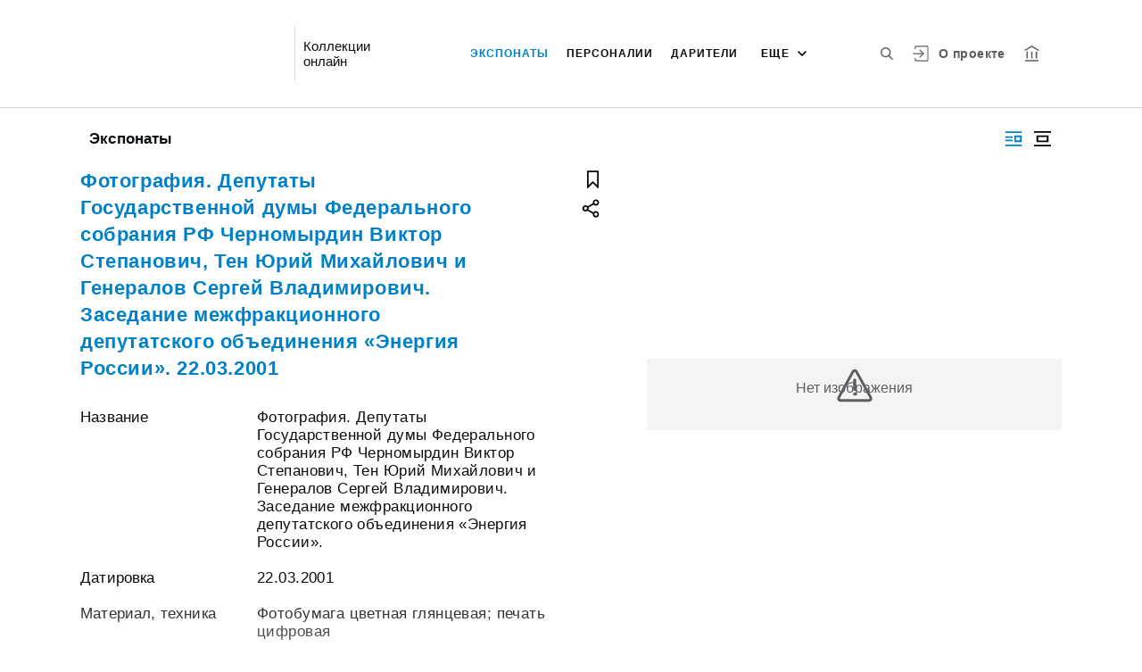

--- FILE ---
content_type: text/html; charset=utf-8
request_url: https://online.cvsmuseum.ru/entity/OBJECT/21310
body_size: 18674
content:
<!DOCTYPE html><html lang="ru"><head>
  <meta charset="utf-8">
  <meta http-equiv="X-UA-Compatible" content="IE=11;IE=EDGE">
  <title>Фотография. Депутаты Государственной думы Федерального собрания РФ Черномырдин Виктор Степанович, Тен Юрий Михайлович и Генералов Сергей Владимирович. Заседание межфракционного депутатского объединения «Энергия России». 22.03.2001</title>
  <base href="/">

  <meta name="viewport" content="width=device-width, initial-scale=1">
  <link rel="shortcut icon" href="/api/favicon">
<link rel="stylesheet" href="styles.5358d147cefa660a2d94.css"><style ng-transition="my-app"></style><meta name="description" content="Экспонаты Историко-мемориальный музей В.С.Черномырдина Смотрите музейные коллекции онлайн"><meta name="keywords" content="Коллекции онлайн"><meta property="og:url" content="http://172.17.0.1:18080/entity/OBJECT/21310"><meta property="og:title" content="Фотография. Депутаты Государственной думы Федерального собрания РФ Черномырдин Виктор Степанович, Тен Юрий Михайлович и Генералов Сергей Владимирович. Заседание межфракционного депутатского объединения «Энергия России». 22.03.2001"><meta property="og:description" content="Смотрите музейные коллекции онлайн"><meta property="og:type" content="article"><meta property="og:image" content="http://172.17.0.1:18080/api/spf/0nw-htVNWxiG6PRozvk_Siin69bniMlV8JuOsVEm_SkM2fKF6WbpztVj4jaVNclZ.jpg?w=1000&amp;h=1000"><meta property="og:image:width" content="1000"><meta property="og:image:height" content="1000"><meta name="twitter:card" content="summary_large_image"><meta name="twitter:image" content="http://172.17.0.1:18080/api/spf/0nw-htVNWxiG6PRozvk_Siin69bniMlV8JuOsVEm_SkM2fKF6WbpztVj4jaVNclZ.jpg?w=1000&amp;h=1000"><meta name="twitter:title" content="Фотография. Депутаты Государственной думы Федерального собрания РФ Черномырдин Виктор Степанович, Тен Юрий Михайлович и Генералов Сергей Владимирович. Заседание межфракционного депутатского объединения «Энергия России». 22.03.2001"><meta name="twitter:description" content="Смотрите музейные коллекции онлайн"><meta name="vk:title" content="Фотография. Депутаты Государственной думы Федерального собрания РФ Черномырдин Виктор Степанович, Тен Юрий Михайлович и Генералов Сергей Владимирович. Заседание межфракционного депутатского объединения «Энергия России». 22.03.2001"><meta name="vk:description" content="Смотрите музейные коллекции онлайн"><meta name="vk:image" content="http://172.17.0.1:18080/api/spf/0nw-htVNWxiG6PRozvk_Siin69bniMlV8JuOsVEm_SkM2fKF6WbpztVj4jaVNclZ.jpg?w=1000&amp;h=1000"></head>
<body>
  <app-root _nghost-sc65="" ng-version="9.1.7"><div _ngcontent-sc65="" class="page"><iss-header _ngcontent-sc65="" _nghost-sc53=""><header _ngcontent-sc53="" class="header header--inner header--inner-with-logo"><div _ngcontent-sc53="" class="header__content header__content--large"><div _ngcontent-sc53="" class="header__left"><a _ngcontent-sc53="" href="/" class="header__logo"><img _ngcontent-sc53="" objectfitimage="" alt="" src="/api/spf/10I91oLILwsSwg6HY0s7cOCWdPyH_H8P3tc6LQtPg-wFaUetu8YebGu6vrYm3HDl.data" class="ofi"><img _ngcontent-sc53="" objectfitimage="" alt="" src="/api/spf/10I91oLILwsSwg6HY0s7cOCWdPyH_H8P3tc6LQtPg-wFaUetu8YebGu6vrYm3HDl.data" class="ofi"><div _ngcontent-sc53="" class="header__logo__text"></div></a><!----><div _ngcontent-sc53="" class="header__label">Коллекции онлайн</div><!----></div><div _ngcontent-sc53="" class="header__right"><button _ngcontent-sc53="" type="button" class="header__search js-modal-search-link" aria-label="Поиск по сайту"><svg _ngcontent-sc53="" data-svg="search"><use _ngcontent-sc53="" xlink:href="sprites.1701edd29aadef13b759.svg#search"></use></svg></button><a _ngcontent-sc53="" href="#" preventdefault="" class="header__user"><!----><svg _ngcontent-sc53="" data-svg="auth"><use _ngcontent-sc53="" xlink:href="sprites.1701edd29aadef13b759.svg#auth"></use></svg><!----><div _ngcontent-sc53="" class="header__menu-lk"><div _ngcontent-sc53="" class="header__menu-lk-wrap header__menu-lk-wrap--unauth"><object _ngcontent-sc53=""><!----><a _ngcontent-sc53="" href="#" class="header__menu-lk__link">Войти</a><a _ngcontent-sc53="" class="header__menu-lk__link" href="/registration">Зарегистрироваться</a><!----><!----></object></div></div></a><!----><!----><a _ngcontent-sc53="" class="header__about" href="/about">О проекте</a><a _ngcontent-sc53="" target="_blank" class="header__museum" href="https://www.cvsmuseum.ru/"><svg _ngcontent-sc53="" data-svg="museum"><use _ngcontent-sc53="" xlink:href="sprites.1701edd29aadef13b759.svg#museum"></use></svg></a><!----></div><button _ngcontent-sc53="" type="button" class="header__hamburger" aria-label="Главное меню"><span _ngcontent-sc53=""></span><span _ngcontent-sc53=""></span><span _ngcontent-sc53=""></span><div _ngcontent-sc53="" class="header__hamburger__text">Меню</div></button><!----><!----><div _ngcontent-sc53="" class="for_1200_show_3 for_1300_show_4 for_1400_show_4 for_1600_show_5 for_1900_show_6 header__menu"><div _ngcontent-sc53="" class="header__menu__item header__menu__item--main"><a _ngcontent-sc53="" class="header__menu__item__link active" href="/entity/OBJECT">Экспонаты</a></div><div _ngcontent-sc53="" class="header__menu__item header__menu__item--main"><a _ngcontent-sc53="" class="header__menu__item__link" href="/entity/PERSON">Персоналии</a></div><div _ngcontent-sc53="" class="header__menu__item header__menu__item--main"><a _ngcontent-sc53="" class="header__menu__item__link" href="/entity/EXHIBITION">Дарители</a></div><div _ngcontent-sc53="" class="header__menu__item header__menu__item--main"><a _ngcontent-sc53="" class="header__menu__item__link" href="/entity/NEWS">Афоризмы</a></div><div _ngcontent-sc53="" class="header__menu__item header__menu__item--main"><a _ngcontent-sc53="" class="header__menu__item__link" href="/entity/ALBUM">Альбомы</a></div><!----><div _ngcontent-sc53="" class="header__menu__more"><div _ngcontent-sc53="" class="select-selected is-hidden">еще</div><ul _ngcontent-sc53="" issclickoutside="" class="select-items select-hide"><li _ngcontent-sc53="" class="active"><a _ngcontent-sc53="" href="/entity/OBJECT">Экспонаты</a></li><li _ngcontent-sc53="" class=""><a _ngcontent-sc53="" href="/entity/PERSON">Персоналии</a></li><li _ngcontent-sc53="" class=""><a _ngcontent-sc53="" href="/entity/EXHIBITION">Дарители</a></li><li _ngcontent-sc53="" class=""><a _ngcontent-sc53="" href="/entity/NEWS">Афоризмы</a></li><li _ngcontent-sc53="" class=""><a _ngcontent-sc53="" href="/entity/ALBUM">Альбомы</a></li><!----></ul></div></div><div _ngcontent-sc53="" class="header__mobile-menu"><div _ngcontent-sc53="" class="header__mobile-menu__wrap"><a _ngcontent-sc53="" href="#" class="header__user"><svg _ngcontent-sc53="" data-svg="user-circle"><use _ngcontent-sc53="" xlink:href="sprites.1701edd29aadef13b759.svg#user-circle"></use></svg></a><div _ngcontent-sc53="" class="header__menu"><div _ngcontent-sc53="" class="header__menu__item"><a _ngcontent-sc53="" class="header__menu__item__link active" href="/entity/OBJECT">Экспонаты</a></div><div _ngcontent-sc53="" class="header__menu__item"><a _ngcontent-sc53="" class="header__menu__item__link" href="/entity/PERSON">Персоналии</a></div><div _ngcontent-sc53="" class="header__menu__item"><a _ngcontent-sc53="" class="header__menu__item__link" href="/entity/EXHIBITION">Дарители</a></div><div _ngcontent-sc53="" class="header__menu__item"><a _ngcontent-sc53="" class="header__menu__item__link" href="/entity/NEWS">Афоризмы</a></div><div _ngcontent-sc53="" class="header__menu__item"><a _ngcontent-sc53="" class="header__menu__item__link" href="/entity/ALBUM">Альбомы</a></div><!----><div _ngcontent-sc53="" class="header__menu__item"><a _ngcontent-sc53="" class="header__menu__item__link" href="/about">О проекте</a></div></div><!----><a _ngcontent-sc53="" href="#" preventdefault="" class="header__link header__link--lk js-open-btn">Личный кабинет <svg _ngcontent-sc53="" data-svg="arrow-down"><use _ngcontent-sc53="" xlink:href="sprites.1701edd29aadef13b759.svg#arrow-down"></use></svg></a><!----><div _ngcontent-sc53="" class="header__lk-drop js-hidden"><!----><a _ngcontent-sc53="" href="#" class="header__lk-drop__link">Войти</a><a _ngcontent-sc53="" class="header__lk-drop__link" href="/registration">Зарегистрироваться</a><!----><!----></div><a _ngcontent-sc53="" target="_blank" class="header__link" href="https://www.cvsmuseum.ru/">На сайт музея <svg _ngcontent-sc53="" data-svg="arrow-right"><use _ngcontent-sc53="" xlink:href="sprites.1701edd29aadef13b759.svg#arrow-right"></use></svg></a><a _ngcontent-sc53="" href="#" preventdefault="" class="header__link header__link--search js-modal-search-link"><svg _ngcontent-sc53="" data-svg="search"><use _ngcontent-sc53="" xlink:href="sprites.1701edd29aadef13b759.svg#search"></use></svg>Поиск по сайту</a></div></div><div _ngcontent-sc53="" class="header__title-museum">Экспонаты</div></div></header><!----><!----><div _ngcontent-sc53="" class="modal modal--search is-hidden"><div _ngcontent-sc53="" class="modal__overlay"></div><div _ngcontent-sc53="" class="modal__container" style="overflow: hidden;"><form _ngcontent-sc53="" novalidate="" method="GET" class="search__form ng-untouched ng-pristine ng-valid"><iss-autocompletion _ngcontent-sc53="" class="awesomplete" _nghost-sc47=""><input _ngcontent-sc47="" autocomplete="off" type="search" name="q" class="search__form__input awesomplete-search__input ng-untouched ng-pristine ng-valid" placeholder="Введите запрос - автора, страну, дату, материал" value=""><div _ngcontent-sc47="" class="search__form__dropdown awesomplete-search__dropdown"><ul _ngcontent-sc47=""><!----></ul></div></iss-autocompletion><button _ngcontent-sc53="" type="button" class="search__form__remove" aria-label="Очистить"><svg _ngcontent-sc53="" data-svg="close"><use _ngcontent-sc53="" xlink:href="sprites.1701edd29aadef13b759.svg#close"></use></svg></button><button _ngcontent-sc53="" type="submit" class="search__form__button" aria-label="Искать"><svg _ngcontent-sc53="" data-svg="search"><use _ngcontent-sc53="" xlink:href="sprites.1701edd29aadef13b759.svg#search"></use></svg></button></form></div></div></iss-header><router-outlet _ngcontent-sc65=""></router-outlet><iss-entity-page _nghost-sc123=""><div _ngcontent-sc123="" class="card-detail card-detail--layout-2"><!----><div _ngcontent-sc123="" class="card-detail__mobile-navigation"><a _ngcontent-sc123="" preventdefault="" href="#" class="card-detail__mobile-navigation__arrow-prev" style="visibility:hidden;"><svg _ngcontent-sc123="" data-svg="arrow-small"><use _ngcontent-sc123="" xlink:href="sprites.1701edd29aadef13b759.svg#arrow-small"></use></svg></a><!----><a _ngcontent-sc123="" preventdefault="" href="#" class="card-detail__mobile-navigation__arrow-next" style="visibility:hidden;"><svg _ngcontent-sc123="" data-svg="arrow-small"><use _ngcontent-sc123="" xlink:href="sprites.1701edd29aadef13b759.svg#arrow-small"></use></svg></a></div><div _ngcontent-sc123="" class="card-detail__header"><div _ngcontent-sc123="" class="card-detail__header__left"><!----><div _ngcontent-sc123="" class="card-detail__header__title">Экспонаты</div></div><div _ngcontent-sc123="" class="card-detail__header__right"><!----><button _ngcontent-sc123="" type="button" class="card-detail__header__layout active" aria-label="Изображение справа"><!----><svg _ngcontent-sc123="" data-svg="layout-2"><use _ngcontent-sc123="" xlink:href="sprites.1701edd29aadef13b759.svg#layout-2"></use></svg><!----><!----></button><button _ngcontent-sc123="" type="button" class="card-detail__header__layout" aria-label="Изображение в центре"><svg _ngcontent-sc123="" data-svg="layout-1"><use _ngcontent-sc123="" xlink:href="sprites.1701edd29aadef13b759.svg#layout-1"></use></svg><!----><!----><!----></button><!----><!----><!----></div></div><div _ngcontent-sc123="" class="card-detail__info__title for-mobile for-layout-1"><span _ngcontent-sc123="">Фотография. Депутаты Государственной думы Федерального собрания РФ Черномырдин Виктор Степанович, Тен Юрий Михайлович и Генералов Сергей Владимирович. Заседание межфракционного депутатского объединения «Энергия России». 22.03.2001</span><div _ngcontent-sc123="" class="card-detail__gallery__actions"><a _ngcontent-sc123="" href="#" preventdefault="" class="card-detail__gallery__action"><div _ngcontent-sc123="" class="card-detail__gallery__action__flag"><svg _ngcontent-sc123="" data-svg="flag-black"><use _ngcontent-sc123="" xlink:href="sprites.1701edd29aadef13b759.svg#flag-black"></use></svg></div></a><!----><a _ngcontent-sc123="" href="#" preventdefault="" class="card-detail__gallery__action js-modal-share-link"><div _ngcontent-sc123="" class="card-detail__gallery__action__share"><svg _ngcontent-sc123="" data-svg="share-black"><use _ngcontent-sc123="" xlink:href="sprites.1701edd29aadef13b759.svg#share-black"></use></svg></div></a></div></div><div _ngcontent-sc123="" class="card-detail__content"><iss-entity-gallery _ngcontent-sc123="" class="card-detail__gallery" _nghost-sc111=""><div _ngcontent-sc111="" class="card-detail__gallery__image"><!----><div _ngcontent-sc111="" class="card-detail__gallery__image__wrapper"><div _ngcontent-sc111="" class="card-detail__gallery__image__img js-modal-image-link"><iss-image _ngcontent-sc111=""><!----><img objectfitimage="" alt="" src="/api/spf/0nw-htVNWxiG6PRozvk_Siin69bniMlV8JuOsVEm_SkM2fKF6WbpztVj4jaVNclZ.jpg?w=1000&amp;h=1000" class="ofi"><!----><!----><div class="card-detail__gallery__preloader-wrap js-modal-image-preloader"><div class="card-detail__gallery__preloader"></div></div><!----></iss-image></div></div><!----><!----><a _ngcontent-sc111="" href="javascript:void(0)" class="card-detail__gallery__action card-detail__gallery__action--order"><div _ngcontent-sc111="" class="card-detail__gallery__action__download card-detail__gallery__action__download__button">Добавить в заказ</div></a><!----><!----></div><!----><div _ngcontent-sc111="" class="card-detail__gallery__title"><div _ngcontent-sc111=""></div></div><!----><iss-image-viewer _ngcontent-sc111="" _nghost-sc110=""><div _ngcontent-sc110="" class="modal modal--image is-hidden"><div _ngcontent-sc110="" class="modal__content"><div _ngcontent-sc110="" class="modal__image" id="spf-player_v4v9leppum_1769238142172"><button _ngcontent-sc110="" type="button" class="modal__close"><svg _ngcontent-sc110="" data-svg="close-small"><use _ngcontent-sc110="" xlink:href="sprites.1701edd29aadef13b759.svg#close-fullscreen"></use></svg></button></div><div _ngcontent-sc110="" class="modal__controls"><!----><!----><div _ngcontent-sc110="" class="modal__controls__title"></div><div _ngcontent-sc110="" class="modal__controls__scale"><button _ngcontent-sc110="" type="button" class="modal__controls__scale__button"><svg _ngcontent-sc110="" data-svg="minus"><use _ngcontent-sc110="" xlink:href="sprites.1701edd29aadef13b759.svg#minus"></use></svg></button><div _ngcontent-sc110="" class="modal__controls__scale__value">--</div><button _ngcontent-sc110="" type="button" class="modal__controls__scale__button"><svg _ngcontent-sc110="" data-svg="plus"><use _ngcontent-sc110="" xlink:href="sprites.1701edd29aadef13b759.svg#plus"></use></svg></button></div></div></div><div _ngcontent-sc110="" class="modal__sidebar"><button _ngcontent-sc110="" type="button" class="modal__sidebar__button"><svg _ngcontent-sc110="" data-svg="arrow-small"><use _ngcontent-sc110="" xlink:href="sprites.1701edd29aadef13b759.svg#arrow-small"></use></svg><svg _ngcontent-sc110="" data-svg="grid"><use _ngcontent-sc110="" xlink:href="sprites.1701edd29aadef13b759.svg#grid"></use></svg></button><div _ngcontent-sc110="" class="modal__slider"><button _ngcontent-sc110="" type="button" class="modal__slider__nav-prev"><svg _ngcontent-sc110="" data-svg="arrow-down"><use _ngcontent-sc110="" xlink:href="sprites.1701edd29aadef13b759.svg#arrow-down"></use></svg></button><button _ngcontent-sc110="" type="button" class="modal__slider__nav-next"><svg _ngcontent-sc110="" data-svg="arrow-down"><use _ngcontent-sc110="" xlink:href="sprites.1701edd29aadef13b759.svg#arrow-down"></use></svg></button><div _ngcontent-sc110="" class="modal__slides"><a _ngcontent-sc110="" issclickprevent="" href="#" class="modal__slide active"><iss-image _ngcontent-sc110=""><img objectfitimage="" class="modal__slide__image ofi lazyload" alt="" src="[data-uri]" data-src="/api/spf/0nw-htVNWxiG6PRozvk_Siin69bniMlV8JuOsVEm_SkM2fKF6WbpztVj4jaVNclZ.jpg?w=500&amp;h=500"><!----><!----><!----><!----></iss-image></a><!----></div></div></div></div></iss-image-viewer></iss-entity-gallery><!----><iss-entity-detailed-info _ngcontent-sc123="" class="card-detail__info small-content" _nghost-sc107=""><div _ngcontent-sc107="" class="card-detail__info__title for-desktop"><span _ngcontent-sc107="">Фотография. Депутаты Государственной думы Федерального собрания РФ Черномырдин Виктор Степанович, Тен Юрий Михайлович и Генералов Сергей Владимирович. Заседание межфракционного депутатского объединения «Энергия России». 22.03.2001</span></div><div _ngcontent-sc107="" class="card-detail__info__list"><div _ngcontent-sc107="" class="card-detail__info__list__wrapper"><iss-info-text-field _ngcontent-sc107="" _nghost-sc102=""><div _ngcontent-sc102="" class="card-detail__info__item"><div _ngcontent-sc102="" class="card-detail__info__item__title">Название</div><div _ngcontent-sc102="" class="card-detail__info__item__value"><div _ngcontent-sc102="" class="card-detail__info__item__value__wrapper pre-line"><!---->Фотография. Депутаты Государственной думы Федерального собрания РФ Черномырдин Виктор Степанович, Тен Юрий Михайлович и Генералов Сергей Владимирович. Заседание межфракционного депутатского объединения «Энергия России».<!----><!----><!----><!----><!----></div><a _ngcontent-sc102="" href="#" class="more is-hidden">Читать далее</a></div></div><!----><iss-modal-dialog _ngcontent-sc102="" _nghost-sc54=""><div _ngcontent-sc54="" class="modal modal--dictionary is-hidden"><div _ngcontent-sc54="" class="modal__overlay"></div><div _ngcontent-sc54="" class="modal__container"><button _ngcontent-sc54="" type="button" class="modal__close"><svg _ngcontent-sc54=""><use _ngcontent-sc54="" xlink:href="sprites.1701edd29aadef13b759.svg#close-small"></use></svg></button><div _ngcontent-sc54="" class="modal__container__content"><div _ngcontent-sc102="" body=""><div _ngcontent-sc102="" class="modal__svg"><svg _ngcontent-sc102="" data-svg="dictionary"><use _ngcontent-sc102="" xlink:href="sprites.1701edd29aadef13b759.svg#dictionary"></use></svg></div><div _ngcontent-sc102="" class="modal__container__text"><h3 _ngcontent-sc102=""></h3><p _ngcontent-sc102="" class="js-dictionary-text"></p></div></div></div></div></div></iss-modal-dialog></iss-info-text-field><!----><!----><!----><!----><!----><!----><iss-info-text-field _ngcontent-sc107="" _nghost-sc102=""><div _ngcontent-sc102="" class="card-detail__info__item"><div _ngcontent-sc102="" class="card-detail__info__item__title">Датировка</div><div _ngcontent-sc102="" class="card-detail__info__item__value"><div _ngcontent-sc102="" class="card-detail__info__item__value__wrapper pre-line"><!---->22.03.2001<!----><!----><!----><!----><!----></div><a _ngcontent-sc102="" href="#" class="more is-hidden">Читать далее</a></div></div><!----><iss-modal-dialog _ngcontent-sc102="" _nghost-sc54=""><div _ngcontent-sc54="" class="modal modal--dictionary is-hidden"><div _ngcontent-sc54="" class="modal__overlay"></div><div _ngcontent-sc54="" class="modal__container"><button _ngcontent-sc54="" type="button" class="modal__close"><svg _ngcontent-sc54=""><use _ngcontent-sc54="" xlink:href="sprites.1701edd29aadef13b759.svg#close-small"></use></svg></button><div _ngcontent-sc54="" class="modal__container__content"><div _ngcontent-sc102="" body=""><div _ngcontent-sc102="" class="modal__svg"><svg _ngcontent-sc102="" data-svg="dictionary"><use _ngcontent-sc102="" xlink:href="sprites.1701edd29aadef13b759.svg#dictionary"></use></svg></div><div _ngcontent-sc102="" class="modal__container__text"><h3 _ngcontent-sc102=""></h3><p _ngcontent-sc102="" class="js-dictionary-text"></p></div></div></div></div></div></iss-modal-dialog></iss-info-text-field><!----><!----><!----><!----><!----><!----><iss-info-text-field _ngcontent-sc107="" _nghost-sc102=""><div _ngcontent-sc102="" class="card-detail__info__item"><div _ngcontent-sc102="" class="card-detail__info__item__title">Материал, техника</div><div _ngcontent-sc102="" class="card-detail__info__item__value"><div _ngcontent-sc102="" class="card-detail__info__item__value__wrapper pre-line"><!---->Фотобумага цветная глянцевая; печать цифровая<!----><!----><!----><!----><!----></div><a _ngcontent-sc102="" href="#" class="more is-hidden">Читать далее</a></div></div><!----><iss-modal-dialog _ngcontent-sc102="" _nghost-sc54=""><div _ngcontent-sc54="" class="modal modal--dictionary is-hidden"><div _ngcontent-sc54="" class="modal__overlay"></div><div _ngcontent-sc54="" class="modal__container"><button _ngcontent-sc54="" type="button" class="modal__close"><svg _ngcontent-sc54=""><use _ngcontent-sc54="" xlink:href="sprites.1701edd29aadef13b759.svg#close-small"></use></svg></button><div _ngcontent-sc54="" class="modal__container__content"><div _ngcontent-sc102="" body=""><div _ngcontent-sc102="" class="modal__svg"><svg _ngcontent-sc102="" data-svg="dictionary"><use _ngcontent-sc102="" xlink:href="sprites.1701edd29aadef13b759.svg#dictionary"></use></svg></div><div _ngcontent-sc102="" class="modal__container__text"><h3 _ngcontent-sc102=""></h3><p _ngcontent-sc102="" class="js-dictionary-text"></p></div></div></div></div></div></iss-modal-dialog></iss-info-text-field><!----><!----><!----><!----><!----><!----><iss-info-text-field _ngcontent-sc107="" _nghost-sc102=""><div _ngcontent-sc102="" class="card-detail__info__item"><div _ngcontent-sc102="" class="card-detail__info__item__title">Размер</div><div _ngcontent-sc102="" class="card-detail__info__item__value"><div _ngcontent-sc102="" class="card-detail__info__item__value__wrapper pre-line"><!---->21,2  х 15,2 см<!----><!----><!----><!----><!----></div><a _ngcontent-sc102="" href="#" class="more is-hidden">Читать далее</a></div></div><!----><iss-modal-dialog _ngcontent-sc102="" _nghost-sc54=""><div _ngcontent-sc54="" class="modal modal--dictionary is-hidden"><div _ngcontent-sc54="" class="modal__overlay"></div><div _ngcontent-sc54="" class="modal__container"><button _ngcontent-sc54="" type="button" class="modal__close"><svg _ngcontent-sc54=""><use _ngcontent-sc54="" xlink:href="sprites.1701edd29aadef13b759.svg#close-small"></use></svg></button><div _ngcontent-sc54="" class="modal__container__content"><div _ngcontent-sc102="" body=""><div _ngcontent-sc102="" class="modal__svg"><svg _ngcontent-sc102="" data-svg="dictionary"><use _ngcontent-sc102="" xlink:href="sprites.1701edd29aadef13b759.svg#dictionary"></use></svg></div><div _ngcontent-sc102="" class="modal__container__text"><h3 _ngcontent-sc102=""></h3><p _ngcontent-sc102="" class="js-dictionary-text"></p></div></div></div></div></div></iss-modal-dialog></iss-info-text-field><!----><!----><!----><!----><!----><!----><!----><!----><iss-info-entity-field _ngcontent-sc107="" _nghost-sc104=""><div _ngcontent-sc104="" class="card-detail__info__item"><div _ngcontent-sc104="" class="card-detail__info__item__title">Персоналии</div><div _ngcontent-sc104="" class="card-detail__info__item__value"><div _ngcontent-sc104="" class="card-detail__info__item__value__wrapper-list"><!----><!---->Тен Юрий Михайлович (Изображённые лица)<!----><!----><!----><br _ngcontent-sc104=""><!----><!---->Черномырдин Виктор Степанович (Изображённые лица)<!----><!----><!----><br _ngcontent-sc104=""><!----><!---->Генералов Сергей Владимирович (Изображённые лица)<!----><!----><!----><!----></div><!----></div></div></iss-info-entity-field><!----><!----><!----><!----><iss-info-text-field _ngcontent-sc107="" _nghost-sc102=""><div _ngcontent-sc102="" class="card-detail__info__item"><div _ngcontent-sc102="" class="card-detail__info__item__title">Коллекция</div><div _ngcontent-sc102="" class="card-detail__info__item__value"><div _ngcontent-sc102="" class="card-detail__info__item__value__wrapper pre-line"><!---->Личный архив В.С. Черномырдина. Фотоколлекция<!----><!----><!----><!----><!----></div><a _ngcontent-sc102="" href="#" class="more is-hidden">Читать далее</a></div></div><!----><iss-modal-dialog _ngcontent-sc102="" _nghost-sc54=""><div _ngcontent-sc54="" class="modal modal--dictionary is-hidden"><div _ngcontent-sc54="" class="modal__overlay"></div><div _ngcontent-sc54="" class="modal__container"><button _ngcontent-sc54="" type="button" class="modal__close"><svg _ngcontent-sc54=""><use _ngcontent-sc54="" xlink:href="sprites.1701edd29aadef13b759.svg#close-small"></use></svg></button><div _ngcontent-sc54="" class="modal__container__content"><div _ngcontent-sc102="" body=""><div _ngcontent-sc102="" class="modal__svg"><svg _ngcontent-sc102="" data-svg="dictionary"><use _ngcontent-sc102="" xlink:href="sprites.1701edd29aadef13b759.svg#dictionary"></use></svg></div><div _ngcontent-sc102="" class="modal__container__text"><h3 _ngcontent-sc102=""></h3><p _ngcontent-sc102="" class="js-dictionary-text"></p></div></div></div></div></div></iss-modal-dialog></iss-info-text-field><!----><!----><!----><!----><!----><!----><iss-info-text-field _ngcontent-sc107="" _nghost-sc102=""><div _ngcontent-sc102="" class="card-detail__info__item"><div _ngcontent-sc102="" class="card-detail__info__item__title">Рубрика</div><div _ngcontent-sc102="" class="card-detail__info__item__value"><div _ngcontent-sc102="" class="card-detail__info__item__value__wrapper pre-line"><!---->Внутриполитическая деятельность<!----><!----><!----><!----><!----></div><a _ngcontent-sc102="" href="#" class="more is-hidden">Читать далее</a></div></div><!----><iss-modal-dialog _ngcontent-sc102="" _nghost-sc54=""><div _ngcontent-sc54="" class="modal modal--dictionary is-hidden"><div _ngcontent-sc54="" class="modal__overlay"></div><div _ngcontent-sc54="" class="modal__container"><button _ngcontent-sc54="" type="button" class="modal__close"><svg _ngcontent-sc54=""><use _ngcontent-sc54="" xlink:href="sprites.1701edd29aadef13b759.svg#close-small"></use></svg></button><div _ngcontent-sc54="" class="modal__container__content"><div _ngcontent-sc102="" body=""><div _ngcontent-sc102="" class="modal__svg"><svg _ngcontent-sc102="" data-svg="dictionary"><use _ngcontent-sc102="" xlink:href="sprites.1701edd29aadef13b759.svg#dictionary"></use></svg></div><div _ngcontent-sc102="" class="modal__container__text"><h3 _ngcontent-sc102=""></h3><p _ngcontent-sc102="" class="js-dictionary-text"></p></div></div></div></div></div></iss-modal-dialog></iss-info-text-field><!----><!----><!----><!----><!----><!----><iss-info-text-field _ngcontent-sc107="" _nghost-sc102=""><div _ngcontent-sc102="" class="card-detail__info__item"><div _ngcontent-sc102="" class="card-detail__info__item__title">Музейный номер</div><div _ngcontent-sc102="" class="card-detail__info__item__value"><div _ngcontent-sc102="" class="card-detail__info__item__value__wrapper pre-line"><!---->КП-10311. Ф-6869<!----><!----><!----><!----><!----></div><a _ngcontent-sc102="" href="#" class="more is-hidden">Читать далее</a></div></div><!----><iss-modal-dialog _ngcontent-sc102="" _nghost-sc54=""><div _ngcontent-sc54="" class="modal modal--dictionary is-hidden"><div _ngcontent-sc54="" class="modal__overlay"></div><div _ngcontent-sc54="" class="modal__container"><button _ngcontent-sc54="" type="button" class="modal__close"><svg _ngcontent-sc54=""><use _ngcontent-sc54="" xlink:href="sprites.1701edd29aadef13b759.svg#close-small"></use></svg></button><div _ngcontent-sc54="" class="modal__container__content"><div _ngcontent-sc102="" body=""><div _ngcontent-sc102="" class="modal__svg"><svg _ngcontent-sc102="" data-svg="dictionary"><use _ngcontent-sc102="" xlink:href="sprites.1701edd29aadef13b759.svg#dictionary"></use></svg></div><div _ngcontent-sc102="" class="modal__container__text"><h3 _ngcontent-sc102=""></h3><p _ngcontent-sc102="" class="js-dictionary-text"></p></div></div></div></div></div></iss-modal-dialog></iss-info-text-field><!----><!----><!----><!----><!----><!----><!----></div><button _ngcontent-sc107="" type="button" class="card-detail__info__less is-hidden">Показать меньше</button></div><div _ngcontent-sc107="" class="card-detail__info__more"><button _ngcontent-sc107="" type="button" class="card-detail__info__more__button is-hidden">Показать больше</button></div><div _ngcontent-sc107="" class="card-detail__gallery__actions"><a _ngcontent-sc107="" href="#" preventdefault="" class="card-detail__gallery__action"><div _ngcontent-sc107="" class="card-detail__gallery__action__flag"><svg _ngcontent-sc107="" data-svg="flag-black"><use _ngcontent-sc107="" xlink:href="sprites.1701edd29aadef13b759.svg#flag-black"></use></svg></div></a><!----><a _ngcontent-sc107="" href="javascript:void(0)" class="card-detail__gallery__action js-modal-share-link"><div _ngcontent-sc107="" class="card-detail__gallery__action__share"><svg _ngcontent-sc107="" data-svg="share-black"><use _ngcontent-sc107="" xlink:href="sprites.1701edd29aadef13b759.svg#share-black"></use></svg></div></a></div></iss-entity-detailed-info></div><!----><!----></div><iss-entity-set-fields _ngcontent-sc123="" _nghost-sc108=""><!----></iss-entity-set-fields><iss-entity-query-fields _ngcontent-sc123="" _nghost-sc109=""><!----></iss-entity-query-fields><!----><!----><!----><iss-add-to-album-dialog _ngcontent-sc123="" _nghost-sc70=""><iss-modal-dialog _ngcontent-sc70="" _nghost-sc54=""><div _ngcontent-sc54="" class="modal modal--add-album is-hidden"><div _ngcontent-sc54="" class="modal__overlay"></div><div _ngcontent-sc54="" class="modal__container"><button _ngcontent-sc54="" type="button" class="modal__close"><svg _ngcontent-sc54=""><use _ngcontent-sc54="" xlink:href="sprites.1701edd29aadef13b759.svg#close-small"></use></svg></button><div _ngcontent-sc54="" class="modal__container__content"><div _ngcontent-sc70="" body=""><h3 _ngcontent-sc70="">Добавить в альбом</h3><div _ngcontent-sc70="" class="add-album-btn"><span _ngcontent-sc70="">+ </span>Создать новый альбом</div><ul _ngcontent-sc70="" class="list-add-in-album"><!----></ul></div></div></div></div></iss-modal-dialog><iss-modal-dialog _ngcontent-sc70="" _nghost-sc54=""><div _ngcontent-sc54="" class="modal modal--add-album-log is-hidden"><div _ngcontent-sc54="" class="modal__overlay"></div><div _ngcontent-sc54="" class="modal__container"><button _ngcontent-sc54="" type="button" class="modal__close"><svg _ngcontent-sc54=""><use _ngcontent-sc54="" xlink:href="sprites.1701edd29aadef13b759.svg#close-small"></use></svg></button><div _ngcontent-sc54="" class="modal__container__content"><div _ngcontent-sc70="" body=""><h3 _ngcontent-sc70="">Добавить в альбом</h3><p _ngcontent-sc70="">Чтобы добавить элемент в альбом, вам необходимо войти в Личный кабинет или зарегистрироваться.</p><div _ngcontent-sc70="" class="button__inline-wrap font-0"><div _ngcontent-sc70="" class="button button--inline-2 text--bold">Войти</div><div _ngcontent-sc70="" class="button button--inline-2 text--bold">Зарегистрироваться</div></div></div></div></div></div></iss-modal-dialog><iss-create-album-dialog _ngcontent-sc70="" _nghost-sc69=""><iss-modal-dialog _ngcontent-sc69="" _nghost-sc54=""><div _ngcontent-sc54="" class="modal modal--create-album is-hidden"><div _ngcontent-sc54="" class="modal__overlay"></div><div _ngcontent-sc54="" class="modal__container"><button _ngcontent-sc54="" type="button" class="modal__close"><svg _ngcontent-sc54=""><use _ngcontent-sc54="" xlink:href="sprites.1701edd29aadef13b759.svg#close-small"></use></svg></button><div _ngcontent-sc54="" class="modal__container__content"><div _ngcontent-sc69="" body=""><h3 _ngcontent-sc69="">Создать новый альбом</h3><div _ngcontent-sc69="" class="create-album-input"><input _ngcontent-sc69="" type="text" placeholder="Название альбома" value="" class="ng-untouched ng-pristine ng-valid"></div><div _ngcontent-sc69="" class="button__inline-wrap font-0 button__inline-wrap--reverse-button"><div _ngcontent-sc69="" class="button button--inline-2 button--white-txt">Отмена</div><div _ngcontent-sc69="" class="button button--inline-2 button--red">Сохранить</div></div></div></div></div></div></iss-modal-dialog></iss-create-album-dialog></iss-add-to-album-dialog><iss-add-to-cart _ngcontent-sc123="" _nghost-sc101=""><iss-modal-dialog _ngcontent-sc101="" _nghost-sc54=""><div _ngcontent-sc54="" class="modal modal--add-album-log is-hidden"><div _ngcontent-sc54="" class="modal__overlay"></div><div _ngcontent-sc54="" class="modal__container"><button _ngcontent-sc54="" type="button" class="modal__close"><svg _ngcontent-sc54=""><use _ngcontent-sc54="" xlink:href="sprites.1701edd29aadef13b759.svg#close-small"></use></svg></button><div _ngcontent-sc54="" class="modal__container__content"><div _ngcontent-sc101="" body=""><h3 _ngcontent-sc101="">Добавить в заказ</h3><p _ngcontent-sc101="">Чтобы добавить изображение в заказ, вам необходимо войти в Личный кабинет или зарегистрироваться.</p><div _ngcontent-sc101="" class="button__inline-wrap font-0"><div _ngcontent-sc101="" class="button button--inline-2 text--bold">Войти</div><div _ngcontent-sc101="" class="button button--inline-2 text--bold">Зарегистрироваться</div></div></div></div></div></div></iss-modal-dialog></iss-add-to-cart></iss-entity-page><!----></div><iss-footer _ngcontent-sc65="" _nghost-sc58=""><footer _ngcontent-sc58="" class="footer"><div _ngcontent-sc58="" class="footer__container"><div _ngcontent-sc58="" class="footer__left"><a _ngcontent-sc58="" target="_blank" href="https://www.cvsmuseum.ru/">© 2020 Автономная некоммерческая организация «Музей В.С. Черномыдина»</a><br _ngcontent-sc58="">Все права защищены.<br _ngcontent-sc58=""><a _ngcontent-sc58="" href="/terms-of-use">Условия использования материалов сайта</a></div><a _ngcontent-sc58="" target="_blank" class="footer__center" href="http://www.kamis.ru"><iss-image _ngcontent-sc58=""><img objectfitimage="" alt="«Коллекция онлайн» (КАМИС)" class="ofi lazyload" src="[data-uri]" data-src="logo-kamis-white.70b1c87d46de0d9ce063.png"><!----><!----><!----><!----></iss-image><span _ngcontent-sc58="">Разработано на платформе<br _ngcontent-sc58="">«Коллекция онлайн» (КАМИС)</span></a><div _ngcontent-sc58="" class="footer__kamis"><a _ngcontent-sc58="" href="mailto: cvsmuseum@mail.ru"><svg _ngcontent-sc58="" data-svg="letter"><use _ngcontent-sc58="" xlink:href="sprites.1701edd29aadef13b759.svg#letter"></use></svg>Отправить сообщение</a><br _ngcontent-sc58=""><a _ngcontent-sc58="" href="javascript: void(0)"><svg _ngcontent-sc58="" data-svg="error-message"><use _ngcontent-sc58="" xlink:href="sprites.1701edd29aadef13b759.svg#error-message"></use></svg>Сообщение об ошибке</a><br _ngcontent-sc58=""><a _ngcontent-sc58="" target="_blank" href="https://www.cvsmuseum.ru/">Перейти на сайт музея</a></div></div></footer><!----><!----><iss-bug-report-dialog _ngcontent-sc58="" _nghost-sc55=""><iss-modal-dialog _ngcontent-sc55="" _nghost-sc54=""><div _ngcontent-sc54="" class="modal modal--error-message is-hidden"><div _ngcontent-sc54="" class="modal__overlay"></div><div _ngcontent-sc54="" class="modal__container"><button _ngcontent-sc54="" type="button" class="modal__close"><svg _ngcontent-sc54=""><use _ngcontent-sc54="" xlink:href="sprites.1701edd29aadef13b759.svg#close-small"></use></svg></button><div _ngcontent-sc54="" class="modal__container__content"><div _ngcontent-sc55="" body=""><h3 _ngcontent-sc55="">Сообщить об ошибке в описании</h3><textarea _ngcontent-sc55="" type="text" value="" class="ng-untouched ng-pristine ng-valid"></textarea><h4 _ngcontent-sc55="">Адрес страницы с ошибкой:</h4><a _ngcontent-sc55="" href="javascript:void(0)"></a><div _ngcontent-sc55="" class="button__inline-wrap font-0"><button _ngcontent-sc55="" class="button button--inline-1 text--bold" aria-label="Отправить">Отправить</button></div></div></div></div></div></iss-modal-dialog><iss-modal-dialog _ngcontent-sc55="" _nghost-sc54=""><div _ngcontent-sc54="" class="modal modal--message-sent is-hidden"><div _ngcontent-sc54="" class="modal__overlay"></div><div _ngcontent-sc54="" class="modal__container"><button _ngcontent-sc54="" type="button" class="modal__close"><svg _ngcontent-sc54=""><use _ngcontent-sc54="" xlink:href="sprites.1701edd29aadef13b759.svg#close-small"></use></svg></button><div _ngcontent-sc54="" class="modal__container__content"><div _ngcontent-sc55="" body=""><h3 _ngcontent-sc55="">Ваше сообщение отправлено</h3></div></div></div></div></iss-modal-dialog></iss-bug-report-dialog></iss-footer><iss-login-dialog _ngcontent-sc65="" _nghost-sc60=""><iss-modal-dialog _ngcontent-sc60="" _nghost-sc54=""><div _ngcontent-sc54="" class="modal modal--login is-hidden"><div _ngcontent-sc54="" class="modal__overlay"></div><div _ngcontent-sc54="" class="modal__container"><button _ngcontent-sc54="" type="button" class="modal__close"><svg _ngcontent-sc54=""><use _ngcontent-sc54="" xlink:href="sprites.1701edd29aadef13b759.svg#close-small"></use></svg></button><div _ngcontent-sc54="" class="modal__container__content"><div _ngcontent-sc60="" body=""><h3 _ngcontent-sc60="">Войти в Личный кабинет</h3><form _ngcontent-sc60="" novalidate="" class="form ng-untouched ng-pristine ng-valid"><div _ngcontent-sc60="" class="form__item"><label _ngcontent-sc60="" class="form__item__lable">E-mail</label><input _ngcontent-sc60="" name="name" class="form__item__input ng-untouched ng-pristine ng-valid" value=""></div><div _ngcontent-sc60="" class="form__item"><label _ngcontent-sc60="" class="form__item__lable">Пароль</label><input _ngcontent-sc60="" type="password" name="password" class="form__item__input ng-untouched ng-pristine ng-valid" value=""></div><div _ngcontent-sc60="" class="form__message"><!----></div></form><div _ngcontent-sc60="" class="button js-check-email">Войти</div><div _ngcontent-sc60="" preventdefault="" class="form__pass-question js-modal-return-pass">Забыли пароль?</div></div></div></div></div></iss-modal-dialog><iss-change-password-dialog _ngcontent-sc60="" _nghost-sc59=""><iss-modal-dialog _ngcontent-sc59="" _nghost-sc54=""><div _ngcontent-sc54="" class="modal modal--return-pass is-hidden"><div _ngcontent-sc54="" class="modal__overlay"></div><div _ngcontent-sc54="" class="modal__container"><button _ngcontent-sc54="" type="button" class="modal__close"><svg _ngcontent-sc54=""><use _ngcontent-sc54="" xlink:href="sprites.1701edd29aadef13b759.svg#close-small"></use></svg></button><div _ngcontent-sc54="" class="modal__container__content"><div _ngcontent-sc59="" body=""><h3 _ngcontent-sc59="">Получить ссылку на смену пароля</h3><form _ngcontent-sc59="" novalidate="" class="form ng-untouched ng-pristine ng-valid"><div _ngcontent-sc59="" class="form__item"><label _ngcontent-sc59="" class="form__item__lable">E-mail</label><input _ngcontent-sc59="" name="email" class="form__item__input ng-untouched ng-pristine ng-valid" value=""></div><div _ngcontent-sc59="" class="form__message"><!----></div></form><!----><div _ngcontent-sc59="" class="button js-check-email">Сбросить пароль</div><!----><!----></div></div></div></div></iss-modal-dialog></iss-change-password-dialog></iss-login-dialog><iss-share-dialog _ngcontent-sc65="" _nghost-sc61=""><div _ngcontent-sc61="" class="modal modal--share is-hidden"><div _ngcontent-sc61="" class="modal__overlay"></div><div _ngcontent-sc61="" class="modal__container"><button _ngcontent-sc61="" type="button" class="modal__close" aria-label="Закрыть"><svg _ngcontent-sc61="" data-svg="close-fullscreen"><use _ngcontent-sc61="" xlink:href="sprites.1701edd29aadef13b759.svg#close-small"></use></svg></button><div _ngcontent-sc61="" class="modal__share"><div _ngcontent-sc61="" class="modal__share__title">Поделитесь с друзьями</div><div _ngcontent-sc61="" class="modal__share__links"><button _ngcontent-sc61="" type="button" data-sharer="vk" class="modal__share__link" data-title="Фотография. Депутаты Государственной думы Федерального собрания РФ Черномырдин Виктор Степанович, Тен Юрий Михайлович и Генералов Сергей Владимирович. Заседание межфракционного депутатского объединения «Энергия России». 22.03.2001" data-url="http://172.17.0.1:18080/entity/OBJECT/21310" data-caption="Смотрите музейные коллекции онлайн" data-image="http://172.17.0.1:18080/api/spf/0nw-htVNWxiG6PRozvk_Siin69bniMlV8JuOsVEm_SkM2fKF6WbpztVj4jaVNclZ.jpg?w=1000&amp;h=1000"><svg _ngcontent-sc61="" data-svg="vk"><use _ngcontent-sc61="" xlink:href="sprites.1701edd29aadef13b759.svg#vk"></use></svg></button><button _ngcontent-sc61="" type="button" data-sharer="facebook" class="modal__share__link" data-title="Фотография. Депутаты Государственной думы Федерального собрания РФ Черномырдин Виктор Степанович, Тен Юрий Михайлович и Генералов Сергей Владимирович. Заседание межфракционного депутатского объединения «Энергия России». 22.03.2001" data-url="http://172.17.0.1:18080/entity/OBJECT/21310"><svg _ngcontent-sc61="" data-svg="fb"><use _ngcontent-sc61="" xlink:href="sprites.1701edd29aadef13b759.svg#fb"></use></svg></button><button _ngcontent-sc61="" type="button" data-sharer="twitter" class="modal__share__link" data-title="Фотография. Депутаты Государственной думы Федерального собрания РФ Черномырдин Виктор Степанович, Тен Юрий Михайлович и Генералов Сергей Владимирович. Заседание межфракционного депутатского объединения «Энергия России». 22.03.2001" data-url="http://172.17.0.1:18080/entity/OBJECT/21310"><svg _ngcontent-sc61="" data-svg="tw"><use _ngcontent-sc61="" xlink:href="sprites.1701edd29aadef13b759.svg#tw"></use></svg></button></div></div></div></div></iss-share-dialog><iss-notification _ngcontent-sc65="" _nghost-sc62=""><!----></iss-notification><iss-alert-dialog _ngcontent-sc65="" _nghost-sc63=""><div _ngcontent-sc63="" class="modal modal--successful-add notification is-hidden"><div _ngcontent-sc63="" class="modal__container modal__container--successful-add"><div _ngcontent-sc63="" class="modal--text"><div _ngcontent-sc63="" class="modal__container__text"><h3 _ngcontent-sc63=""></h3></div></div></div></div></iss-alert-dialog><iss-show-more-text-dialog _ngcontent-sc65="" _nghost-sc64=""><iss-modal-dialog _ngcontent-sc64="" _nghost-sc54=""><div _ngcontent-sc54="" class="modal modal--text is-hidden"><div _ngcontent-sc54="" class="modal__overlay"></div><div _ngcontent-sc54="" class="modal__container"><button _ngcontent-sc54="" type="button" class="modal__close"><svg _ngcontent-sc54=""><use _ngcontent-sc54="" xlink:href="sprites.1701edd29aadef13b759.svg#close-small"></use></svg></button><div _ngcontent-sc54="" class="modal__container__content"><div _ngcontent-sc64="" body=""></div></div></div></div></iss-modal-dialog></iss-show-more-text-dialog></app-root>
<script src="runtime-es2015.36c716a274da5b66e9c7.js" type="module"></script><script src="runtime-es5.36c716a274da5b66e9c7.js" nomodule="" defer=""></script><script src="polyfills-es5.d032beedd2d60452ed22.js" nomodule="" defer=""></script><script src="polyfills-es2015.09b277210c0312cbbf1b.js" type="module"></script><script src="scripts.2c514556fe3f20985eb7.js" defer=""></script><script src="main-es2015.8613b6b213a8100a3c0c.js" type="module"></script><script src="main-es5.8613b6b213a8100a3c0c.js" nomodule="" defer=""></script>

<script id="my-app-state" type="application/json">{&q;/api/languages&q;:[{&q;id&q;:&q;ru&q;,&q;title&q;:&q;Рус&q;}],&q;/api/settings&q;:{&q;logo&q;:&q;/api/spf/10I91oLILwsSwg6HY0s7cOCWdPyH_H8P3tc6LQtPg-wFaUetu8YebGu6vrYm3HDl.data&q;,&q;banner&q;:&q;/api/spf/QGdRMdWsUhHZv3ZklUO6Qcd1TgIQQ_gxglymAxbpf_E37TlSE5b-p7FBadzx-lol.jpg&q;,&q;staticLinks&q;:[{&q;icon&q;:&q;03&q;,&q;title&q;:&q;Изучайте предметы из экспозиции и фондов музея&q;,&q;url&q;:&q;entity/OBJECT&q;},{&q;icon&q;:&q;05&q;,&q;title&q;:&q;Используйте возможности расширенного поиска в каждом разделе&q;,&q;url&q;:&q;entity/OBJECT&q;},{&q;icon&q;:&q;06&q;,&q;title&q;:&q;Просматривайте альбомы, созданные музеем на основе его собрания&q;,&q;url&q;:&q;&q;},{&q;icon&q;:&q;08&q;,&q;title&q;:&q;Делитесь своими находками с друзьями в социальных сетях&q;,&q;url&q;:&q;entity/OBJECT&q;},{&q;icon&q;:&q;07&q;,&q;title&q;:&q;Узнайте больше о проекте публикации музейных коллекций в Интернете&q;,&q;url&q;:&q;about&q;}],&q;notification&q;:null,&q;authors&q;:null,&q;current_lang&q;:{&q;id&q;:&q;ru&q;,&q;title&q;:&q;Рус&q;},&q;langs&q;:[{&q;id&q;:&q;ru&q;,&q;title&q;:&q;Рус&q;}],&q;languages&q;:[{&q;ru&q;:&q;Рус&q;}],&q;entity_types&q;:[{&q;id&q;:&q;OBJECT&q;,&q;mode&q;:&q;ENTITY&q;,&q;notShowInMenu&q;:false,&q;title&q;:&q;Экспонаты&q;,&q;items&q;:9597,&q;titleForTotalCount&q;:&q;экспонатов&q;,&q;sorts&q;:[{&q;id&q;:&q;112&q;,&q;title&q;:&q;уникальности&q;},{&q;id&q;:&q;90&q;,&q;title&q;:&q;алфавиту&q;},{&q;id&q;:&q;100&q;,&q;title&q;:&q;дате создания&q;},{&q;id&q;:&q;120&q;,&q;title&q;:&q;дате публикации&q;}],&q;fields&q;:[{&q;attribute&q;:&q;exhibition_comm&q;,&q;title&q;:&q;Комментарий к выставке&q;,&q;type&q;:&q;ENTITY_DEPENDENT_TEXT&q;,&q;use_in_search&q;:false,&q;use_in_search_header&q;:false,&q;lock_in_label&q;:false,&q;entityType&q;:&q;EXHIBITION&q;},{&q;attribute&q;:&q;album_comm&q;,&q;title&q;:&q;Комментарий к альбому&q;,&q;type&q;:&q;ENTITY_DEPENDENT_TEXT&q;,&q;use_in_search&q;:false,&q;use_in_search_header&q;:false,&q;lock_in_label&q;:false,&q;entityType&q;:&q;ALBUM&q;},{&q;attribute&q;:&q;anotation&q;,&q;title&q;:&q;Аннотация&q;,&q;type&q;:&q;TEXT&q;,&q;use_in_search&q;:false,&q;use_in_search_header&q;:false,&q;lock_in_label&q;:false},{&q;attribute&q;:&q;rubrics&q;,&q;title&q;:&q;Тематические рубрики&q;,&q;type&q;:&q;LIST&q;,&q;use_in_search&q;:false,&q;use_in_search_header&q;:false,&q;lock_in_label&q;:false},{&q;attribute&q;:&q;medias&q;,&q;title&q;:&q;Медиа-объект&q;,&q;type&q;:&q;MEDIAS&q;,&q;use_in_search&q;:false,&q;use_in_search_header&q;:false,&q;lock_in_label&q;:false},{&q;attribute&q;:&q;record_id&q;,&q;title&q;:&q;Музейный номер&q;,&q;type&q;:&q;TEXT&q;,&q;use_in_search&q;:false,&q;use_in_search_header&q;:false,&q;lock_in_label&q;:false},{&q;attribute&q;:&q;object_name&q;,&q;title&q;:&q;Объект&q;,&q;type&q;:&q;TEXT&q;,&q;use_in_search&q;:false,&q;use_in_search_header&q;:false,&q;lock_in_label&q;:false},{&q;attribute&q;:&q;material_techniq&q;,&q;title&q;:&q;Материал, техника&q;,&q;type&q;:&q;TEXT&q;,&q;use_in_search&q;:false,&q;use_in_search_header&q;:false,&q;lock_in_label&q;:false},{&q;attribute&q;:&q;dimensions&q;,&q;title&q;:&q;Размер&q;,&q;type&q;:&q;TEXT&q;,&q;use_in_search&q;:false,&q;use_in_search_header&q;:false,&q;lock_in_label&q;:false},{&q;attribute&q;:&q;person&q;,&q;title&q;:&q;Персоналии&q;,&q;type&q;:&q;ENTITY&q;,&q;use_in_search&q;:false,&q;use_in_search_header&q;:false,&q;lock_in_label&q;:false,&q;entityType&q;:&q;PERSON&q;},{&q;attribute&q;:&q;kit&q;,&q;title&q;:&q;Комплект&q;,&q;type&q;:&q;ENTITY&q;,&q;use_in_search&q;:false,&q;use_in_search_header&q;:false,&q;lock_in_label&q;:false,&q;entityType&q;:&q;COMPLECT&q;},{&q;attribute&q;:&q;provenance&q;,&q;title&q;:&q;Происхождение&q;,&q;type&q;:&q;TEXT&q;,&q;use_in_search&q;:false,&q;use_in_search_header&q;:false,&q;lock_in_label&q;:false},{&q;attribute&q;:&q;date_publ_sort&q;,&q;title&q;:&q;Датировка для сортировки&q;,&q;type&q;:&q;TEXT&q;,&q;use_in_search&q;:false,&q;use_in_search_header&q;:false,&q;lock_in_label&q;:false},{&q;attribute&q;:&q;author&q;,&q;title&q;:&q;Автор&q;,&q;type&q;:&q;ENTITY&q;,&q;use_in_search&q;:false,&q;use_in_search_header&q;:false,&q;lock_in_label&q;:false,&q;entityType&q;:&q;PERSON&q;},{&q;attribute&q;:&q;links&q;,&q;title&q;:&q;Ссылки&q;,&q;type&q;:&q;URL&q;,&q;use_in_search&q;:false,&q;use_in_search_header&q;:false,&q;lock_in_label&q;:false},{&q;attribute&q;:&q;uniq&q;,&q;title&q;:&q;Уникальный экспонат&q;,&q;type&q;:&q;CHECKBOX&q;,&q;use_in_search&q;:true,&q;use_in_search_header&q;:true,&q;lock_in_label&q;:false},{&q;attribute&q;:&q;yes_images&q;,&q;title&q;:&q;Наличие изображений&q;,&q;type&q;:&q;CHECKBOX&q;,&q;use_in_search&q;:true,&q;use_in_search_header&q;:true,&q;lock_in_label&q;:false},{&q;attribute&q;:&q;object_title&q;,&q;title&q;:&q;Название&q;,&q;type&q;:&q;TEXT&q;,&q;use_in_search&q;:true,&q;use_in_search_header&q;:false,&q;lock_in_label&q;:false},{&q;attribute&q;:&q;fund&q;,&q;title&q;:&q;Коллекция&q;,&q;type&q;:&q;LIST&q;,&q;use_in_search&q;:true,&q;use_in_search_header&q;:false,&q;lock_in_label&q;:false},{&q;attribute&q;:&q;thematics&q;,&q;title&q;:&q;Рубрика&q;,&q;type&q;:&q;LIST&q;,&q;use_in_search&q;:true,&q;use_in_search_header&q;:false,&q;lock_in_label&q;:false},{&q;attribute&q;:&q;vidpredm&q;,&q;title&q;:&q;Категория предмета&q;,&q;type&q;:&q;LIST&q;,&q;use_in_search&q;:true,&q;use_in_search_header&q;:false,&q;lock_in_label&q;:false},{&q;attribute&q;:&q;object_type&q;,&q;title&q;:&q;Тип предмета&q;,&q;type&q;:&q;LIST&q;,&q;use_in_search&q;:true,&q;use_in_search_header&q;:false,&q;lock_in_label&q;:false},{&q;attribute&q;:&q;author2&q;,&q;title&q;:&q;Автор&q;,&q;type&q;:&q;LIST&q;,&q;use_in_search&q;:true,&q;use_in_search_header&q;:false,&q;lock_in_label&q;:false},{&q;attribute&q;:&q;maker&q;,&q;title&q;:&q;Изготовитель&q;,&q;type&q;:&q;LIST&q;,&q;use_in_search&q;:true,&q;use_in_search_header&q;:false,&q;lock_in_label&q;:false},{&q;attribute&q;:&q;place&q;,&q;title&q;:&q;Место создания&q;,&q;type&q;:&q;TEXT&q;,&q;use_in_search&q;:true,&q;use_in_search_header&q;:false,&q;lock_in_label&q;:false},{&q;attribute&q;:&q;person2&q;,&q;title&q;:&q;Персоналии&q;,&q;type&q;:&q;LIST&q;,&q;use_in_search&q;:true,&q;use_in_search_header&q;:false,&q;lock_in_label&q;:false},{&q;attribute&q;:&q;exhibition&q;,&q;title&q;:&q;Выставки&q;,&q;type&q;:&q;ENTITY&q;,&q;use_in_search&q;:true,&q;use_in_search_header&q;:false,&q;lock_in_label&q;:false,&q;entityType&q;:&q;EXHIBITION&q;},{&q;attribute&q;:&q;album&q;,&q;title&q;:&q;Альбомы&q;,&q;type&q;:&q;ENTITY&q;,&q;use_in_search&q;:true,&q;use_in_search_header&q;:false,&q;lock_in_label&q;:false,&q;entityType&q;:&q;ALBUM&q;},{&q;attribute&q;:&q;create_date&q;,&q;title&q;:&q;Датировка&q;,&q;type&q;:&q;INTERVAL&q;,&q;use_in_search&q;:true,&q;use_in_search_header&q;:false,&q;lock_in_label&q;:false}],&q;viewThumb&q;:[&q;IMAGE_MOSAIC&q;,&q;IMAGE_ROW&q;,&q;IMAGE_LIST&q;],&q;viewReview&q;:[&q;IMAGE_RIGHT&q;,&q;IMAGE_CENTER&q;],&q;needOrAndSwitcher&q;:false,&q;canAddToAlbum&q;:true,&q;canAddToOrder&q;:true,&q;enableExtendedSearch&q;:true,&q;entity_template&q;:null,&q;entity_list_template&q;:null,&q;url&q;:&q;/&q;,&q;searchResultViewTypes&q;:[2,3,1],&q;entityPageViewTypes&q;:[0,1]},{&q;id&q;:&q;PERSON&q;,&q;mode&q;:&q;ENTITY&q;,&q;notShowInMenu&q;:false,&q;title&q;:&q;Персоналии&q;,&q;items&q;:75,&q;titleForTotalCount&q;:&q;персоналий&q;,&q;sorts&q;:[{&q;id&q;:&q;130&q;,&q;title&q;:&q;алфавиту&q;}],&q;fields&q;:[{&q;attribute&q;:&q;pers_pains&q;,&q;title&q;:&q;Экспонаты, связанные с персоналией&q;,&q;type&q;:&q;QUERY&q;,&q;use_in_search&q;:false,&q;use_in_search_header&q;:false,&q;lock_in_label&q;:false,&q;entityType&q;:&q;OBJECT&q;},{&q;attribute&q;:&q;biography&q;,&q;title&q;:&q;Биография&q;,&q;type&q;:&q;TEXT&q;,&q;use_in_search&q;:false,&q;use_in_search_header&q;:false,&q;lock_in_label&q;:false},{&q;attribute&q;:&q;medias&q;,&q;title&q;:&q;Медиа-объект&q;,&q;type&q;:&q;MEDIAS&q;,&q;use_in_search&q;:false,&q;use_in_search_header&q;:false,&q;lock_in_label&q;:false},{&q;attribute&q;:&q;links&q;,&q;title&q;:&q;Ссылки&q;,&q;type&q;:&q;URL&q;,&q;use_in_search&q;:false,&q;use_in_search_header&q;:false,&q;lock_in_label&q;:false},{&q;attribute&q;:&q;yes_images&q;,&q;title&q;:&q;Наличие изображений&q;,&q;type&q;:&q;CHECKBOX&q;,&q;use_in_search&q;:true,&q;use_in_search_header&q;:true,&q;lock_in_label&q;:false},{&q;attribute&q;:&q;object_title&q;,&q;title&q;:&q;Персоналия&q;,&q;type&q;:&q;TEXT&q;,&q;use_in_search&q;:true,&q;use_in_search_header&q;:false,&q;lock_in_label&q;:false},{&q;attribute&q;:&q;viddejat&q;,&q;title&q;:&q;Вид деятельности&q;,&q;type&q;:&q;LIST&q;,&q;use_in_search&q;:true,&q;use_in_search_header&q;:false,&q;lock_in_label&q;:false},{&q;attribute&q;:&q;rank&q;,&q;title&q;:&q;Звание&q;,&q;type&q;:&q;LIST&q;,&q;use_in_search&q;:true,&q;use_in_search_header&q;:false,&q;lock_in_label&q;:false},{&q;attribute&q;:&q;date&q;,&q;title&q;:&q;Годы жизни&q;,&q;type&q;:&q;INTERVAL&q;,&q;use_in_search&q;:true,&q;use_in_search_header&q;:false,&q;lock_in_label&q;:false}],&q;viewThumb&q;:[&q;IMAGE_LIST&q;,&q;IMAGE_ROW&q;,&q;TEXT_LIST&q;],&q;viewReview&q;:[&q;IMAGE_RIGHT&q;,&q;IMAGE_CENTER&q;],&q;needOrAndSwitcher&q;:false,&q;canAddToAlbum&q;:false,&q;canAddToOrder&q;:false,&q;enableExtendedSearch&q;:true,&q;entity_template&q;:null,&q;entity_list_template&q;:null,&q;url&q;:&q;/&q;,&q;searchResultViewTypes&q;:[1,3,0],&q;entityPageViewTypes&q;:[0,1]},{&q;id&q;:&q;EXHIBITION&q;,&q;mode&q;:&q;ENTITY&q;,&q;notShowInMenu&q;:false,&q;title&q;:&q;Дарители&q;,&q;items&q;:3,&q;titleForTotalCount&q;:&q;дарителя&q;,&q;sorts&q;:[{&q;id&q;:&q;60&q;,&q;title&q;:&q;алфавиту&q;},{&q;id&q;:&q;50&q;,&q;title&q;:&q;дате проведения&q;},{&q;id&q;:&q;40&q;,&q;title&q;:&q;в обратном порядке дат&q;}],&q;fields&q;:[{&q;attribute&q;:&q;sort_num1&q;,&q;title&q;:&q;Дата для сортировки&q;,&q;type&q;:&q;TEXT&q;,&q;use_in_search&q;:false,&q;use_in_search_header&q;:false,&q;lock_in_label&q;:false},{&q;attribute&q;:&q;objects&q;,&q;title&q;:&q;Экспонаты выставки&q;,&q;type&q;:&q;ENTITY_SET&q;,&q;use_in_search&q;:false,&q;use_in_search_header&q;:false,&q;lock_in_label&q;:false,&q;entityType&q;:&q;OBJECT&q;},{&q;attribute&q;:&q;yes_images&q;,&q;title&q;:&q;Наличие изображений&q;,&q;type&q;:&q;CHECKBOX&q;,&q;use_in_search&q;:false,&q;use_in_search_header&q;:false,&q;lock_in_label&q;:false},{&q;attribute&q;:&q;annotation&q;,&q;title&q;:&q;Аннотация&q;,&q;type&q;:&q;TEXT&q;,&q;use_in_search&q;:false,&q;use_in_search_header&q;:false,&q;lock_in_label&q;:false},{&q;attribute&q;:&q;exhib_pains&q;,&q;title&q;:&q;Экспонаты выставки&q;,&q;type&q;:&q;QUERY&q;,&q;use_in_search&q;:false,&q;use_in_search_header&q;:false,&q;lock_in_label&q;:false,&q;entityType&q;:&q;OBJECT&q;},{&q;attribute&q;:&q;medias&q;,&q;title&q;:&q;Медиа-объект&q;,&q;type&q;:&q;MEDIAS&q;,&q;use_in_search&q;:false,&q;use_in_search_header&q;:false,&q;lock_in_label&q;:false},{&q;attribute&q;:&q;date_sort&q;,&q;title&q;:&q;Дата для сортировки&q;,&q;type&q;:&q;TEXT&q;,&q;use_in_search&q;:false,&q;use_in_search_header&q;:false,&q;lock_in_label&q;:false},{&q;attribute&q;:&q;links&q;,&q;title&q;:&q;Ссылки&q;,&q;type&q;:&q;URL&q;,&q;use_in_search&q;:false,&q;use_in_search_header&q;:false,&q;lock_in_label&q;:false},{&q;attribute&q;:&q;object_title&q;,&q;title&q;:&q;Название выставки&q;,&q;type&q;:&q;TEXT&q;,&q;use_in_search&q;:true,&q;use_in_search_header&q;:false,&q;lock_in_label&q;:false},{&q;attribute&q;:&q;place&q;,&q;title&q;:&q;Место проведения&q;,&q;type&q;:&q;LIST&q;,&q;use_in_search&q;:true,&q;use_in_search_header&q;:false,&q;lock_in_label&q;:false},{&q;attribute&q;:&q;organisation&q;,&q;title&q;:&q;Организация&q;,&q;type&q;:&q;LIST&q;,&q;use_in_search&q;:true,&q;use_in_search_header&q;:false,&q;lock_in_label&q;:false},{&q;attribute&q;:&q;date&q;,&q;title&q;:&q;Даты проведения выставки&q;,&q;type&q;:&q;INTERVAL&q;,&q;use_in_search&q;:true,&q;use_in_search_header&q;:false,&q;lock_in_label&q;:false}],&q;viewThumb&q;:[&q;IMAGE_MOSAIC&q;,&q;IMAGE_LIST&q;],&q;viewReview&q;:[&q;IMAGE_RIGHT&q;,&q;IMAGE_CENTER&q;],&q;needOrAndSwitcher&q;:false,&q;canAddToAlbum&q;:false,&q;canAddToOrder&q;:false,&q;enableExtendedSearch&q;:true,&q;entity_template&q;:null,&q;entity_list_template&q;:null,&q;url&q;:&q;/&q;,&q;searchResultViewTypes&q;:[2,1],&q;entityPageViewTypes&q;:[0,1]},{&q;id&q;:&q;NEWS&q;,&q;mode&q;:&q;NEWS&q;,&q;notShowInMenu&q;:false,&q;title&q;:&q;Афоризмы&q;,&q;items&q;:7,&q;titleForTotalCount&q;:&q;афоризмов&q;,&q;sorts&q;:[{&q;id&q;:&q;70&q;,&q;title&q;:&q;в обратном порядке дат&q;},{&q;id&q;:&q;80&q;,&q;title&q;:&q;датировке&q;}],&q;fields&q;:[{&q;attribute&q;:&q;date&q;,&q;title&q;:&q;Дата&q;,&q;type&q;:&q;DATE&q;,&q;use_in_search&q;:false,&q;use_in_search_header&q;:false,&q;lock_in_label&q;:false},{&q;attribute&q;:&q;object_title&q;,&q;title&q;:&q;Заголовок&q;,&q;type&q;:&q;TEXT&q;,&q;use_in_search&q;:false,&q;use_in_search_header&q;:false,&q;lock_in_label&q;:false},{&q;attribute&q;:&q;comment&q;,&q;title&q;:null,&q;type&q;:&q;TEXT&q;,&q;use_in_search&q;:false,&q;use_in_search_header&q;:false,&q;lock_in_label&q;:false},{&q;attribute&q;:&q;query_url&q;,&q;title&q;:&q;Запрос&q;,&q;type&q;:&q;TEXT&q;,&q;use_in_search&q;:false,&q;use_in_search_header&q;:false,&q;lock_in_label&q;:false},{&q;attribute&q;:&q;date_sort&q;,&q;title&q;:&q;Дата сортировки&q;,&q;type&q;:&q;TEXT&q;,&q;use_in_search&q;:false,&q;use_in_search_header&q;:false,&q;lock_in_label&q;:false},{&q;attribute&q;:&q;links&q;,&q;title&q;:&q;Ссылки&q;,&q;type&q;:&q;URL&q;,&q;use_in_search&q;:false,&q;use_in_search_header&q;:false,&q;lock_in_label&q;:false},{&q;attribute&q;:&q;medias&q;,&q;title&q;:&q;Медиа-объект&q;,&q;type&q;:&q;MEDIAS&q;,&q;use_in_search&q;:false,&q;use_in_search_header&q;:false,&q;lock_in_label&q;:false}],&q;viewThumb&q;:[&q;IMAGE_LIST&q;],&q;viewReview&q;:[&q;IMAGE_RIGHT&q;,&q;IMAGE_CENTER&q;],&q;needOrAndSwitcher&q;:false,&q;canAddToAlbum&q;:false,&q;canAddToOrder&q;:false,&q;enableExtendedSearch&q;:false,&q;entity_template&q;:null,&q;entity_list_template&q;:null,&q;url&q;:&q;/&q;,&q;searchResultViewTypes&q;:[1],&q;entityPageViewTypes&q;:[0,1]},{&q;id&q;:&q;ALBUM&q;,&q;mode&q;:&q;ENTITY&q;,&q;notShowInMenu&q;:false,&q;title&q;:&q;Альбомы&q;,&q;items&q;:1,&q;titleForTotalCount&q;:&q;альбом&q;,&q;sorts&q;:[{&q;id&q;:&q;140&q;,&q;title&q;:&q;алфавиту&q;},{&q;id&q;:&q;30&q;,&q;title&q;:&q;датировке&q;},{&q;id&q;:&q;20&q;,&q;title&q;:&q;в обратном порядке дат&q;}],&q;fields&q;:[{&q;attribute&q;:&q;date&q;,&q;title&q;:&q;Дата публикации&q;,&q;type&q;:&q;DATE&q;,&q;use_in_search&q;:false,&q;use_in_search_header&q;:false,&q;lock_in_label&q;:false},{&q;attribute&q;:&q;annotation&q;,&q;title&q;:&q;Аннотация&q;,&q;type&q;:&q;TEXT&q;,&q;use_in_search&q;:false,&q;use_in_search_header&q;:false,&q;lock_in_label&q;:false},{&q;attribute&q;:&q;objects&q;,&q;title&q;:&q;Экспонаты альбома&q;,&q;type&q;:&q;ENTITY_SET&q;,&q;use_in_search&q;:false,&q;use_in_search_header&q;:false,&q;lock_in_label&q;:false,&q;entityType&q;:&q;OBJECT&q;},{&q;attribute&q;:&q;date_sort&q;,&q;title&q;:&q;Дата создания-сортировка&q;,&q;type&q;:&q;TEXT&q;,&q;use_in_search&q;:false,&q;use_in_search_header&q;:false,&q;lock_in_label&q;:false},{&q;attribute&q;:&q;pains_query&q;,&q;title&q;:&q;Экспонаты альбома&q;,&q;type&q;:&q;QUERY&q;,&q;use_in_search&q;:false,&q;use_in_search_header&q;:false,&q;lock_in_label&q;:false,&q;entityType&q;:&q;OBJECT&q;},{&q;attribute&q;:&q;links&q;,&q;title&q;:&q;Ссылки&q;,&q;type&q;:&q;URL&q;,&q;use_in_search&q;:false,&q;use_in_search_header&q;:false,&q;lock_in_label&q;:false},{&q;attribute&q;:&q;medias&q;,&q;title&q;:&q;Медиа-объект&q;,&q;type&q;:&q;MEDIAS&q;,&q;use_in_search&q;:false,&q;use_in_search_header&q;:false,&q;lock_in_label&q;:false},{&q;attribute&q;:&q;persons&q;,&q;title&q;:&q;Персоналии альбома&q;,&q;type&q;:&q;ENTITY_SET&q;,&q;use_in_search&q;:false,&q;use_in_search_header&q;:false,&q;lock_in_label&q;:false,&q;entityType&q;:&q;PERSON&q;},{&q;attribute&q;:&q;exhibitions&q;,&q;title&q;:&q;Выставки альбома&q;,&q;type&q;:&q;ENTITY_SET&q;,&q;use_in_search&q;:false,&q;use_in_search_header&q;:false,&q;lock_in_label&q;:false,&q;entityType&q;:&q;EXHIBITION&q;},{&q;attribute&q;:&q;object_title&q;,&q;title&q;:&q;Заголовок&q;,&q;type&q;:&q;TEXT&q;,&q;use_in_search&q;:true,&q;use_in_search_header&q;:false,&q;lock_in_label&q;:false},{&q;attribute&q;:&q;authors&q;,&q;title&q;:&q;Авторы&q;,&q;type&q;:&q;TEXT&q;,&q;use_in_search&q;:true,&q;use_in_search_header&q;:false,&q;lock_in_label&q;:false}],&q;viewThumb&q;:[&q;IMAGE_ROW&q;,&q;IMAGE_LIST&q;],&q;viewReview&q;:[&q;IMAGE_RIGHT&q;,&q;IMAGE_CENTER&q;],&q;needOrAndSwitcher&q;:false,&q;canAddToAlbum&q;:false,&q;canAddToOrder&q;:false,&q;enableExtendedSearch&q;:true,&q;entity_template&q;:null,&q;entity_list_template&q;:null,&q;url&q;:&q;/&q;,&q;searchResultViewTypes&q;:[3,1],&q;entityPageViewTypes&q;:[0,1]}],&q;site_type&q;:&q;ISS&q;,&q;site_map&q;:[],&q;site_settings&q;:null,&q;messages&q;:{&q;utils.messages.error.ORDER_NOT_FOUND&q;:&q;Заказ не найден&q;,&q;user.account.orders.noimage&q;:&q;Нет добавленных изображений&q;,&q;interface.about&q;:&q;О проекте&q;,&q;vi.tooltip.DO_SEARCH&q;:&q;Произвести поиск&q;,&q;utils.messages.error.IMAGE_NOT_FOUND_IN_CART&q;:&q;Нет такого изображения в корзине&q;,&q;searcher.sort.default&q;:&q;релевантности&q;,&q;hint.filter.apply&q;:&q;Использовать фильтр&q;,&q;vi.tooltip.SET_BIG_LETTER_SPACING&q;:&q;Установить большой интервал&q;,&q;user.account.dialog.nonauthorized.order&q;:&q;Чтобы добавить изображение в заказ, вам необходимо войти в Личный кабинет или зарегистрироваться.&q;,&q;hint.image.centered&q;:&q;Изображение в центре&q;,&q;vi.tooltip.SET_MEDIUM_FONT_SIZE&q;:&q;Установить средний шрифт&q;,&q;utils.messages.orders.ADDED_SUCCESSFULLY&q;:&q;Изображение добавлено в заказ&q;,&q;utils.search.reset&q;:&q;Сбросить поиск&q;,&q;sharing.icon.fb.switch_off&q;:&q;true&q;,&q;vi.tooltip.section&q;:&q;Раздел&q;,&q;utils.loadmore&q;:&q;Показать ещё&q;,&q;user.account.albums.allowed&q;:&q;true&q;,&q;searcher.extended.toggler&q;:&q;Расширенный поиск&q;,&q;user.account.dialog.nonauthorized.description&q;:&q;Чтобы добавить элемент в альбом, вам необходимо войти в Личный кабинет или зарегистрироваться.&q;,&q;user.account.album.controls.edit&q;:&q;Редактировать&q;,&q;user.enter.forms.password&q;:&q;Пароль&q;,&q;color.main&q;:&q;#0080c9&q;,&q;hint.browse.grid&q;:&q;Изображения квадратные&q;,&q;interface.filters_with_hierarchy.button.more&q;:&q;Показать все&q;,&q;util.settings.ADMIN_EMAIL&q;:&q;cvsmuseum@mail.ru&q;,&q;hint.search.showmore&q;:&q;Показать еще&q;,&q;user.enter&q;:&q;Войти в Личный кабинет&q;,&q;user.enter.help&q;:&q;Какие преимущества дает регистрация?&q;,&q;utils.button.save&q;:&q;Сохранить&q;,&q;utils.messages.error.DB_IS_UNAVAILABLE&q;:&q;Сервер недоступен&q;,&q;utils.showmore&q;:&q;Показать все&q;,&q;entity.empty&q;:&q;Страница не найдена&q;,&q;interface.footer.developers.value&q;:&q;http://www.kamis.ru&q;,&q;utils.messages.email.ORDER_CREATED_TO_USER_EMAIL_SUBJECT&q;:&q;Новый заказ создан&q;,&q;interface.filters.text.or&q;:&q;или&q;,&q;utils.button.mainmenu&q;:&q;Главное меню&q;,&q;config.share.params.title&q;:&q;Музей Черномырдина&q;,&q;user.account.orders.status.cancelled&q;:&q;Отменен&q;,&q;interface.footer.developers.title&q;:&q;«Коллекция онлайн» (КАМИС)&q;,&q;config.share.params.keywords&q;:&q;Коллекции онлайн&q;,&q;vi.button.PLAY&q;:&q;(проиграть файл)&q;,&q;vi.tooltip.SET_SMALL_LETTER_SPACING&q;:&q;Установить маленький интервал&q;,&q;vi.tooltip.SET_BLUE_COLOR&q;:&q;Установить синий фон&q;,&q;vi.tooltip.page.number&q;:&q;Ввести номер страницы&q;,&q;vi.tooltip.top.menu&q;:&q;Меню&q;,&q;interface.footer.termsofuse.link&q;:&q;&q;,&q;user.account.album.entity.dialog.remove.note&q;:&q;Внимание: если вы добавляли к элементу в альбоме комментарий, он также будет удален.&q;,&q;interface.image.noimage&q;:&q;Нет изображения&q;,&q;interface.filters.dialog.placeholder&q;:&q;Начните вводить нужное значение&q;,&q;vi.tooltip.SET_MEDIUM_LETTER_SPACING&q;:&q;Установить средний интервал&q;,&q;utils.messages.error.NO_PERMISSION_TO_CANCEL_ORDER&q;:&q;Недостаточно прав для отмены заказа&q;,&q;vi.tooltip.SET_BIG_FONT_SIZE&q;:&q;Установить большой шрифт&q;,&q;rfid.monitoring.act.out&q;:&q;&q;,&q;utils.messages.error.EMAIL_EMPTY&q;:&q;Вы не ввели email или допустили ошибку&q;,&q;utils.dialog.controls.yes&q;:&q;Да&q;,&q;utils.messages.error.ALBUM_NOT_FOUND&q;:&q;Альбом не найден&q;,&q;util.settings.WEB_APP_URL2&q;:&q;&q;,&q;vi.control.panel&q;:&q;Панель настроек&q;,&q;user.account.album.controls.image&q;:&q;Поместить на обложку&q;,&q;config.params.keywords&q;:&q;Коллекции онлайн&q;,&q;searcher.controls.reset&q;:&q;Очистить&q;,&q;vi.filters.current&q;:&q;Выбранные фильтры&q;,&q;utils.messages.error.CANNOT_CREATE_EMPTY_ORDER&q;:&q;Не выбрано ни одного изображения&q;,&q;user.enter.icon.text4&q;:&q;Отправляйте запросы на скачивание изображений высокого разрешения&q;,&q;vi.tooltip.error&q;:&q;Сообщение об ошибке&q;,&q;vi.tooltip.button.about&q;:&q;Информация о проекте&q;,&q;entity.info.collapse&q;:&q;Показать меньше&q;,&q;hint.browse.list&q;:&q;Список c изображениями&q;,&q;vi.tooltip.SET_SMALL_FONT_SIZE&q;:&q;Установить маленький шрифт&q;,&q;searcher.main.list.query.placeholder&q;:&q;Впишите или выберите из списка&q;,&q;user.account.orders.cart.messages.email&q;:&q;Проверьте ваш e-mail - мы направили на него письмо с подтверждением.&q;,&q;user.account.album.entity.controls.remove&q;:&q;Удалить элемент из альбома?&q;,&q;interface.menu.vi.suggestion&q;:&q;Версия для слабовидящих&q;,&q;vi.tooltip.menu&q;:&q;Основное меню&q;,&q;utils.or&q;:&q;или&q;,&q;interface.modal.info_in_search.text&q;:&q;Для поиска информации можно воспользоваться полями полнотекстового поиска в каждом разделе или по всему сайту (иконка “лупа” в шапке сайта). Поиск можно осуществлять по отдельным словам или фразам. В выдачу результатов поиска будут попадать карточки, в которых встречаются все указанные в запросе слова (с учетом всех словоформ).\n\nПоиск можно сделать более точным, используя синтаксис запросов поиска:\n1. Знак “+” перед словом означает, что поиск идет по слову без учета его словоформ (слово1 слово2 +слово3).\n2. Знак “-” перед словом означает, что слово и все его словоформы должны быть исключены из результатов поиска (слово1 слово2 -слово3).\n3. Выделение фразы кавычками означает, что поиск идет по точной фразе без учета словоформ (“слово1 слово2 слово 3”).\n4. Знак “-” перед фразой выделенной кавычками означает, что из поиска будет исключена эта точная фраза без учета ее словоформ (-”слово1 слово2”)\n5. Знак “*” вначале, или в конце слова. Поиск идет по части слова (соба* - слова, начинающиеся на \&q;соба\&q;, *бака - слова, заканчивающиеся на \&q;бака\&q;, *обак* - слова, содержащие \&q;обак\&q;)\n\nДля развернутого поиска некоторые разделы сайта имеют функционал расширенного поиска и панель с фильтрами.&q;,&q;searcher.main.mode&q;:&q;Искать&q;,&q;user.enter.forms.password.new&q;:&q;Новый пароль&q;,&q;utils.dialog.controls.another.page&q;:&q;Перейти на страницу&q;,&q;utils.messages.error.ENTITY_NOT_FOUND&q;:&q;Карточка не найдена&q;,&q;utils.messages.error.COMMENT_TO_LONG&q;:&q;Комментарий слишком длинный&q;,&q;interface.collections.button.view_all_items&q;:&q;Смотреть все предметы коллекции&q;,&q;vi.control.panel.letter.spacing&q;:&q;Межбуквенное расстояние&q;,&q;user.account.orders.cart.numbersofimage&q;:&q;Количество изображений&q;,&q;interface.menu.search&q;:&q;Поиск по сайту&q;,&q;interface.footer.contacts.value&q;:&q;mailto: cvsmuseum@mail.ru&q;,&q;user.account.album.entity.controls.startadd&q;:&q;Начните отбор в альбом&q;,&q;user.account.albums.list&q;:&q;Перейти в альбом&q;,&q;interface.header.menu-items-count-for-1300&q;:&q;4&q;,&q;vi.tooltip.SET_BLACK_COLOR&q;:&q;Установить черный фон&q;,&q;interface.footer.weblink.value&q;:&q;https://www.cvsmuseum.ru/&q;,&q;vi.tooltip.button.next&q;:&q;Следующая страница&q;,&q;interface.show.icon&q;:&q;true&q;,&q;user.account.order.info.comment&q;:&q;Комментарий&q;,&q;interface.card.seen&q;:&q;Просмотрено&q;,&q;entity.back.orders&q;:&q;Вернуться в список заказов&q;,&q;searcher.main.base.query.placeholder.mobile&q;:&q;Введите запрос&q;,&q;entity.info.expand&q;:&q;Показать больше&q;,&q;interface.about.authors&q;:&q;&q;,&q;searcher.main.base.query.placeholder.insite&q;:&q;Поиск по разделу&q;,&q;interface.modal.info_in_search.title&q;:&q;Поиск информации на сайте&q;,&q;utils.button.show&q;:&q;Показать&q;,&q;vi.tooltip.NUMBER_OF_FOUND_ENTITIES&q;:&q;Количество найденных объектов&q;,&q;config.statistics.YMetrica.params.clickmap&q;:&q;true&q;,&q;xml.text&q;:&q;GENERAL, RU NOTNULL, EN&q;,&q;user.enter.password.change.messages.FAILED&q;:&q;Смена пароля прошла неудачно&q;,&q;user.account.orders.status.executed&q;:&q;Выполнен&q;,&q;config.statistics.GAnalytics.id&q;:&q;&q;,&q;user.account.orders.cart.add.hiimages&q;:&q;Заказ на изображение высокого разрешения&q;,&q;utils.messages.error.DESCRIPTION_TO_LONG&q;:&q;Слишком длинное описание&q;,&q;user.account.album.info.title.edit&q;:&q;Название альбома&q;,&q;utils.button.hide&q;:&q;Скрыть&q;,&q;user.account.album.entity.dialog.remove.descript&q;:&q;Внимание: если вы добавили к альбому описание, оно также будет удалено.&q;,&q;pyramid.solidmaxsize&q;:&q;&q;,&q;interface.about.partners&q;:&q;Партнеры&q;,&q;user.account.orders.cart.form.comment&q;:&q;Комментарий&q;,&q;hint.browse.text&q;:&q;Список&q;,&q;config.statistics.YMetrica.params.trackLinks&q;:&q;true&q;,&q;vi.error.PERSONAL_AREA_NOT_SUPPORTED&q;:&q;Версия для слабовидящих не поддерживает функционал Личного кабинета.&q;,&q;interface.app-title.show&q;:&q;false&q;,&q;watermark.fromsize&q;:&q;300&q;,&q;user.account.albums.future&q;:&q;Здесь появятся ваши альбомы&q;,&q;user.account.orders.cart.form.comment.info&q;:&q;Пожалуйста, опишите, для каких целей вы собираетесь использовать полученные изображения. Если это будет коммерческое применение, уточните, где именно будет размещено изображение, будет ли оно тиражироваться, сколько раз. Эта информация позволит нам оперативно подготовить для вас сведения об условиях предоставления изображений высокого разрешения.&q;,&q;vi.button.SHOW_FILTERS&q;:&q;Показать фильтры&q;,&q;utils.messages.error.INVALID_TOKEN_CHANGE_PASSWORD&q;:&q;Не удалось сменить пароль, попробуйте позже&q;,&q;xml.cursor&q;:&q;XML_TEXT_MAIN as xml_text&q;,&q;searcher.main.field.query.placeholder&q;:&q;Впишите значение&q;,&q;utils.from&q;:&q;из&q;,&q;utils.messages.error.NO_PERMISSION_TO_EDIT_ALBUM&q;:&q;Недостаточно прав для редактирования альбома&q;,&q;user.account.order.num&q;:&q;Заказ №&q;,&q;vi.tooltip.button.go&q;:&q;Перейти на страницу&q;,&q;rfid.monitoring.act.in&q;:&q;&q;,&q;searcher.show&q;:&q;Показать фильтр&q;,&q;interface.footer.contacts.key&q;:&q;Отправить сообщение&q;,&q;rfid.audit.operation.check_list&q;:&q;Проверка списка&q;,&q;user.account.album.info.description&q;:&q;Описание альбома&q;,&q;user.account.orders.list.empty&q;:&q;Чтобы подготовить заказ, отберите изображения в разделах сайта.&q;,&q;user.account.order.info.date.create&q;:&q;Дата создания&q;,&q;user.account.orders.cart.form.controls.send&q;:&q;Отправить заказ&q;,&q;user.enter.icon.text5&q;:&q;Скачивайте изображения на предложенных музеем условиях&q;,&q;user.enter.password.restore&q;:&q;Забыли пароль?&q;,&q;user.enter.register.messages.EMAIL_AUTH&q;:&q;Вы можете авторизоваться, чтобы начать работу в Личном кабинете.&q;,&q;config.statistics.YMetrica.params.accurateTrackBounce&q;:&q;true&q;,&q;user.account.orders.cart.messages.DONE&q;:&q;Заказ успешно оформлен, ему присвоен №&q;,&q;user.account.order.info.status&q;:&q;Статус заказа&q;,&q;interface.footer.bugreportlink.title&q;:&q;Сообщение об ошибке&q;,&q;interface.menu.name&q;:&q;Меню&q;,&q;utils.messages.error.ENTITY_WAS_DELETED&q;:&q;Карточка была удалена&q;,&q;searcher.sort&q;:&q;Сортировать по&q;,&q;vi.tooltip.button.prev&q;:&q;Предыдущая страница&q;,&q;user.account.albums.empty&q;:&q;Пока вы не создали ни одного альбома. Перейдите в любой из разделов и выберите элемент, чтобы добавить его в ваш первый альбом.&q;,&q;searcher.hide&q;:&q;Скрыть фильтр&q;,&q;utils.dialog.controls.another.section&q;:&q;Перейти в&q;,&q;user.enter.forms.password.confirm&q;:&q;Повторить пароль&q;,&q;bugreport.dialog.success&q;:&q;Ваше сообщение отправлено&q;,&q;utils.messages.error.USER_NOT_FOUND&q;:&q;Пользователь не найден&q;,&q;utils.button.search&q;:&q;Искать&q;,&q;sharing.icon.vk.switch_off&q;:&q;false&q;,&q;user.account.album.entity.dialog.remove.title&q;:&q;Удалить альбом?&q;,&q;user.enter.register&q;:&q;Зарегистрируйтесь в Личном кабинете, чтобы использовать все возможности \&q;Коллекций онлайн\&q;&q;,&q;utils.button.go&q;:&q;Перейти&q;,&q;user.account.album.controls.view&q;:&q;Просмотр&q;,&q;utils.messages.error.IMAGE_NOT_FOUND&q;:&q;Изображение не найдено&q;,&q;vi.tooltip.SET_WHITE_COLOR&q;:&q;Установить белый фон&q;,&q;vi.button.HIDE_FILTERS&q;:&q;Скрыть фильтры&q;,&q;user.account.album.controls.print&q;:&q;Печать&q;,&q;hint.browse.tile&q;:&q;Изображения разной высоты&q;,&q;interface.footer.developers.key&q;:&q;Разработано на платформе&q;,&q;watermark.wmtype&q;:&q;WATERMARKS&q;,&q;interface.card.back&q;:&q;Вернуться&q;,&q;vi.button.STOP&q;:&q;(остановить файл)&q;,&q;interface.entity.page&q;:&q;Страница&q;,&q;interface.footer.copyright.value&q;:&q;https://www.cvsmuseum.ru/&q;,&q;interface.weblink.title&q;:&q;На сайт музея&q;,&q;interface.menu.more&q;:&q;еще&q;,&q;user.enter.icon.text1&q;:&q;Добавляйте в альбомы то, что вас заинтересовало&q;,&q;user.account.order.noorderssend&q;:&q;Сформированных заказов нет&q;,&q;utils.messages.email.VERIFY_EMAIL_SUBJECT&q;:&q;Подтверждение почты&q;,&q;utils.button.close&q;:&q;Закрыть&q;,&q;xml.bonding&q;:&q;GENERAL, RU ru, EN en&q;,&q;interface.show.icon.above_footer&q;:&q;false&q;,&q;watermark.need&q;:&q;no&q;,&q;utils.messages.email.FEEDBACK_SUBJECT&q;:&q;Сообщение с сайта!&q;,&q;utils.messages.error.EMAIL_ALREADY_USED&q;:&q;Данный email уже зарегистрирован&q;,&q;user.enter.verify.email.messages.FAILED&q;:&q;email не совпадают&q;,&q;utils.messages.email.BUG_REPORT_SUBJECT&q;:&q;Ошибка в описании Коллекций онлайн&q;,&q;utils.button.switch.on&q;:&q;Вкл&q;,&q;sharing.icon.tg.switch_off&q;:&q;false&q;,&q;interface.footer.weblink.title&q;:&q;Перейти на сайт музея&q;,&q;bugreport.dialog.pageurl.title&q;:&q;Адрес страницы с ошибкой:&q;,&q;vi.tooltip.links&q;:&q;Блок ссылок&q;,&q;sharing.icon.ok.switch_off&q;:&q;false&q;,&q;interface.entity.count&q;:&q;Отобрано&q;,&q;utils.messages.email.RESTORE_PASSWORD_SUBJECT&q;:&q;Восстановление пароля&q;,&q;user.account.album.dialog.enter.comment&q;:&q;Введите ваш комментарий&q;,&q;interface.header.menu-items-count-for-1400&q;:&q;4&q;,&q;vi.tooltip.SWITCH_ON_IMAGES&q;:&q;Включить изображения&q;,&q;user.account.order.dialog.nocomment&q;:&q;Вы не ввели Ваш комментарий&q;,&q;user.account.orders.cart.entities.add&q;:&q;Добавить в заказ&q;,&q;utils.messages.error.PHONE_TO_LONG&q;:&q;Телефон слишком длинный&q;,&q;utils.messages.email.FEEDBACK_BODY&q;:&q;&l;br&g;Фамилия: &l;b&g;${userLastName}&l;/b&g;&l;br&g;Имя: &l;b&g;${userFirstName}&l;/b&g;&l;br&g;Email: &l;b&g;${userEmail}&l;/b&g;&l;br&g;Телефон: &l;b&g;${userPhone}&l;/b&g;&l;br&g;Сообщение: &l;b&g;${userMessage}&l;/b&g;&l;br&g;&q;,&q;interface.app-title&q;:&q;Историко-мемориальный музей В.С.Черномырдина&q;,&q;site.interface.cookie.text&q;:&q;Мы используем cookies для работы сайта и улучшения сервиса. Продолжая пользоваться сайтом, вы соглашаетесь с этим.&q;,&q;interface.user.logout&q;:&q;Выйти&q;,&q;user.account.albums.create&q;:&q;Создать новый альбом&q;,&q;utils.messages.error.PASSWORD_EN_ONLY&q;:&q;Пароль должен содержать только латинские буквы и цифры&q;,&q;vi.tooltip.filters&q;:&q;Фильтры&q;,&q;config.media.audio-formats&q;:&q;.AAC,.FLAC,.M4A,.MP3,.OGG,.OGA,.OPUS,.WAV,.WAVE&q;,&q;user.account.orders.list&q;:&q;История заказов&q;,&q;interface.user.login&q;:&q;Войти&q;,&q;user.enter.register.messages.DONE&q;:&q;Пройдите по ссылке в письме, которое мы направили на указанный вами адрес&q;,&q;lang.list&q;:&q;ru Рус&q;,&q;user.account.orders.cart.entities.controls.form&q;:&q;Сформировать заказ&q;,&q;interface.footer.terms_use&q;:&q;Содержание настоящего сайта, включая все изображения и текстовую информацию, предназначено только для персонального некоммерческого использования, а также использования в образовательных целях и для распространения в СМИ. Перепечатка материалов допускается только по согласованию с музеем. При цитировании ссылка на сайт обязательна. Содержание настоящего сайта не может быть воспроизведено целиком или частично в любой форме без предварительного письменного разрешения музея.&q;,&q;user.account.album&q;:&q;Мои альбомы&q;,&q;utils.button.more&q;:&q;Подробнее&q;,&q;entities.empty&q;:&q;По вашему запросу ничего не найдено&q;,&q;interface.footer.termsofuse&q;:&q;Условия использования материалов сайта&q;,&q;config.statistics.YMetrica.params.webvisor&q;:&q;true&q;,&q;user.account.albums.messages.text&q;:&q;Добавляйте в альбом то, что вас заинтересует, создавайте альбомы по отдельным темам, выбирайте обложку и название на свой вкус.&q;,&q;utils.button.switch.off&q;:&q;Выкл&q;,&q;utils.messages.error.PASSWORD_TOO_SHORT&q;:&q;Пароль должен быть не менее 8 символов и не длиннее 20 символов&q;,&q;utils.messages.error.CART_ALREADY_HAS_THIS_IMAGE&q;:&q;В заказ уже добавлено это изображение&q;,&q;interface.main.banner.more&q;:&q;Подробнее&q;,&q;user.account.album.info.comment&q;:&q;Мой комментарий&q;,&q;utils.button.toggle&q;:&q;Скрыть раскрыть группу&q;,&q;interface.card.file_audio&q;:&q;Аудио&q;,&q;vi.tooltip.pagination&q;:&q;Блок постраничной навигации&q;,&q;user.enter.register.messages.SEND&q;:&q;Спасибо, регистрация почти завершена&q;,&q;searcher.main.base.query.placeholder&q;:&q;Введите запрос - автора, страну, дату, материал&q;,&q;interface.weblink.value&q;:&q;https://www.cvsmuseum.ru/&q;,&q;utils.messages.error.ALBUM_ALREADY_HAS_THIS_ENTITY&q;:&q;Данный элемент уже добавлен в альбом&q;,&q;vi.tooltip.button.museum.site&q;:&q;Перейти на сайт музея&q;,&q;config.params.description&q;:&q;Смотрите музейные коллекции онлайн&q;,&q;interface.footer.contacts.title&q;:&q;mailto: cvsmuseum@mail.ru&q;,&q;vi.control.panel.images&q;:&q;Изображения&q;,&q;utils.button.clear&q;:&q;Очистить&q;,&q;config.share&q;:&q;Поделитесь с друзьями&q;,&q;user.account.album.entity.info.comment&q;:&q;Добавить комментарий&q;,&q;utils.fields.all.required&q;:&q;Все поля должны быть заполнены&q;,&q;interface.refresh&q;:&q;Обновить&q;,&q;vi.filters.panel&q;:&q;Панель фильтров&q;,&q;config.share.params.description&q;:&q;Смотрите музейные коллекции онлайн&q;,&q;interface.search.advanced.button.view&q;:&q;true&q;,&q;interface.header.menu-items-count-for-1600&q;:&q;5&q;,&q;bugreport.dialog.title&q;:&q;Сообщить об ошибке в описании&q;,&q;document.title&q;:&q;Коллекции онлайн - Музей Черномырдина&q;,&q;vi.control.panel.normal.version&q;:&q;Обычная версия&q;,&q;watermark.cr_font_size&q;:&q;14&q;,&q;hint.browse.unknown&q;:&q;Неизвестный тип отображения&q;,&q;entity.back&q;:&q;Вернуться в список&q;,&q;vi.tooltip.search&q;:&q;Поиск&q;,&q;user.enter.icon.text2&q;:&q;Формируйте альбомы по темам и называйте их так, как вам нравится&q;,&q;utils.messages.email.ORDER_CREATED_TO_ADMIN_EMAIL_SUBJECT&q;:&q;Новый заказ создан&q;,&q;interface.filters_with_hierarchy.dialog.placeholder&q;:&q;Поиск по разделу&q;,&q;vi.control.panel.font.size&q;:&q;Размер шрифта&q;,&q;interface.show.icon.reg&q;:&q;true&q;,&q;user.account.orders.cart.issue&q;:&q;Оформить&q;,&q;vi.tooltip.ENTITY_LIST&q;:&q;Список карточек&q;,&q;utils.messages.email.ORDER_CANCEL_TO_ADMIN_EMAIL_SUBJECT&q;:&q;Отмена заказа на изображение из подсистемы \&q;Коллекции онлайн\&q;&q;,&q;user.enter.controls.password.restore&q;:&q;Получить ссылку на смену пароля&q;,&q;utils.messages.email.BUG_REPORT_BODY&q;:&q;&l;p&g;Адрес: &l;a href=\&q;${pageUrl}\&q;&g;${pageUrl}&l;/a&g;&l;/p&g;&l;p&g;Сообщение: ${message}&l;/p&g;&q;,&q;user.account.album.controls.choose&q;:&q;Выбрать обложку&q;,&q;vi.button.home&q;:&q;На главную&q;,&q;interface.card.field.more&q;:&q;Читать далее&q;,&q;interface.user.account&q;:&q;Личный кабинет&q;,&q;user.enter.register.messages.ERROR&q;:&q;Ошибка&q;,&q;utils.messages.error.INVALID_TOKEN_VERIFY_EMAIL&q;:&q;Не удалось подтвердить e-mail адрес и завершить регистрацию, попробуйте позже&q;,&q;user.account.order.number&q;:&q;№ заказа&q;,&q;vi.tooltip.button.home&q;:&q;Перейти на главную&q;,&q;utils.messages.email.ORDER_CREATED_TO_USER_EMAIL_BODY&q;:&q;&l;p&g;Добрый день!&l;/p&g;\n           &l;p&g;Ваш заказ № ${orderNumber},сформированный на сайте &l;a href=\&q;${util.settings.WEB_APP_URL}\&q;&g;&a;nbsp;\&q;${interface.app-title}.${interface.app-title2}\&q;&l;/a&g;, успешно отправлен и поступил в обработку.&l;br/&g;В ближайшее время Вы получите письмо от администратора сайта.&l;/p&g;\n           &l;p&g;Список изображений:&l;/p&g;\n            ${orderDetails}\n&l;p&g;Комментарий пользователя:&l;/p&g;\n            ${orderComment}\n           &l;p&g;&l;br/&g;Это письмо сформировано автоматически, отвечать на него не нужно. По всем вопросам обращайтесь в службу поддержки: ${util.settings.ADMIN_EMAIL}&l;br/&g;Перейти на сайт &l;a href=\&q;${util.settings.WEB_APP_URL}\&q;&g;&a;nbsp;\&q;${interface.app-title}.${interface.app-title2}\&q;&l;/a&g;&l;/p&g;\n           &l;p&g;Благодарим за заказ!&l;/p&g;&q;,&q;user.enter.forms.password.new.confirm&q;:&q;Повторить новый пароль&q;,&q;user.enter.password.restore.messages.DONE&q;:&q;На указанный адрес выслано письмо со ссылкой&q;,&q;interface.app-title2&q;:&q;Коллекции онлайн&q;,&q;user.account.orders.status.created&q;:&q;Создан&q;,&q;user.account.album.entity.info.comment.controls.edit&q;:&q;Добавить описание&q;,&q;user.account.allowed&q;:&q;true&q;,&q;utils.messages.error.ENTITY_NOT_FOUND_IN_ALBUM&q;:&q;Карточка в альбоме не найдена&q;,&q;interface.user.register&q;:&q;Зарегистрироваться&q;,&q;utils.button.prev&q;:&q;Предыдущая&q;,&q;rfid.monitoring.message.user&q;:&q;&q;,&q;hint.image.right&q;:&q;Изображение справа&q;,&q;vi.tooltip.button.normal.version&q;:&q;Переключиться на обычную версию&q;,&q;user.account.album.entity.info.comment.edit.comm&q;:&q;Изменить комментарий&q;,&q;vi.control.panel.color&q;:&q;Цвета сайта&q;,&q;utils.messages.error.EMAIL_ALREADY_VERIFIED&q;:&q;Данный email уже подтвержден&q;,&q;utils.messages.email.ORDER_CREATED_TO_ADMIN_EMAIL_BODY&q;:&q;&l;p&g;Добрый день!&l;/p&g;\n           &l;p&g;На сайте &l;a href=\&q;${util.settings.WEB_APP_URL}\&q;&g;\&q;${interface.app-title}.${interface.app-title2}\&q;&l;/a&g; пользователем ${userEmail} был сформирован и отправлен заказ № ${orderNumber}. Дата отправки: ${currentDate} &l;br/&g;Копия заказа со списком изображений находится в БД КАМИС.\n           &l;p&g;Заказ № ${orderNumber}&l;/p&g;\n           &l;p&g;Список изображений:&l;/p&g;\n            ${orderDetails}\n&l;p&g;Комментарий пользователя:&l;/p&g;\n            ${orderComment}\n            &l;p&g;Перейти на сайт &l;a href=\&q;${util.settings.WEB_APP_URL}\&q;&g;&a;nbsp;\&q;${interface.app-title}.${interface.app-title2}\&q;&l;/a&g;&l;/p&g;&q;,&q;visually.impaired.enabled&q;:&q;false&q;,&q;vi.button.DOWNLOAD_FILE&q;:&q;(скачать файл)&q;,&q;user.account.album.entity.add&q;:&q;Добавить в альбом&q;,&q;interface.footer.about_right&q;:&q;Все права защищены.&q;,&q;utils.messages.error.PASSWORDS_NOT_MATCH&q;:&q;Пароли не совпадают&q;,&q;interface.card.foreshortening&q;:&q;Ракурсы&q;,&q;interface.search.advanced.button&q;:&q;Расширенный поиск&q;,&q;user.enter.password.change.messages.DONE&q;:&q;Ваш пароль был успешно изменен&q;,&q;utils.dialog.controls.cancel&q;:&q;Нет&q;,&q;user.enter.register.messages.EMAIL_DONE&q;:&q;Регистрация прошла успешно&q;,&q;user.account.album.message.CHANGE_COVER&q;:&q;Нажмите эту кнопку под изображением, чтобы поместить его на обложку альбома&q;,&q;sharing.icon.mail.switch_off&q;:&q;false&q;,&q;sharing.icon.tw.switch_off&q;:&q;true&q;,&q;utils.messages.email.VERIFY_EMAIL_BODY&q;:&q;&l;p&g;Добрый день!&l;/p&g;\n           &l;p&g;Ваш email адрес был использован при регистрации на сайте &l;a href=\&q;${util.settings.WEB_APP_URL}\&q;&g; \&q;${interface.app-title}.${interface.app-title2}\&q;&l;/a&g;.&l;/p&g;\n           &l;p&g;&l;strong&g;Для подтверждения регистрации&l;/strong&g; перейдите &l;a href=\&q;${util.settings.WEB_APP_URL}/verify-email/${tokenEmail}/${token}\&q;&g;по ссылке&l;/a&g; &l;em&g;(Ссылка действительна 24 часа)&l;/em&g;&l;/p&g;\n           &l;p&g;Это письмо сформировано автоматически, отвечать на него не нужно. По всем вопросам обращайтесь в службу поддержки: ${util.settings.ADMIN_EMAIL}&l;br/&g;Перейти на сайт &l;a href=\&q;${util.settings.WEB_APP_URL}\&q;&g; \&q;${interface.app-title}.${interface.app-title2}\&q;&l;/a&g;&l;/p&g;\n           &l;p&g;Благодарим за регистрацию!&l;/p&g;&q;,&q;utils.messages.error.BROWSER_NOT_SUPPORT_AUDIO&q;:&q;Ваш браузер не поддерживает audio элемент.&q;,&q;interface.main.image.title&q;:&q;Находите, исследуйте, отбирайте – то, что интересно вам&q;,&q;interface.header.menu-items-count-for-1200&q;:&q;3&q;,&q;utils.messages.ADD_TO_ALBUM&q;:&q;Элемент успешно добавлен в альбом&q;,&q;interface.footer.copyright.title&q;:&q;© 2020 Автономная некоммерческая организация «Музей В.С. Черномыдина»&q;,&q;interface.filters.button.show_more&q;:&q;Показать ещё&q;,&q;user.enter.register.messages.FAILED&q;:&q;Что-то пошло не так. Попробуйте зарегистрироваться позже.&q;,&q;vi.button.museum.site&q;:&q;На сайт музея&q;,&q;interface.header.size&q;:&q;big&q;,&q;utils.messages.email.ORDER_CANCEL_TO_ADMIN_EMAIL_BODY&q;:&q;&l;p&g;Добрый день!&l;/p&g;\n           &l;p&g;На сайте &l;a href=\&q;${util.settings.WEB_APP_URL}\&q;&g;\&q;${interface.app-title}.${interface.app-title2}\&q;&l;/a&g; пользователем ${userEmail} был отменен заказ № ${orderNumber}.\n            ${orderDetails}\n            &l;p&g;&l;br/&g;Это письмо сформировано автоматически, отвечать на него не нужно. По всем вопросам обращайтесь в службу поддержки: ${util.settings.ADMIN_EMAIL}&l;br/&g;Перейти на сайт &l;a href=\&q;${util.settings.WEB_APP_URL}\&q;&g;&a;nbsp;\&q;${interface.app-title}.${interface.app-title2}\&q;&l;/a&g;&l;/p&g;&q;,&q;interface.album.tab&q;:&q;Текущий заказ&q;,&q;searcher.detail.count&q;:&q;Найдено&q;,&q;watermark.cr_horizontal_align&q;:&q;RIGHT&q;,&q;utils.messages.error.TECHNICAL_MISTAKE&q;:&q;Произошла ошибка, свяжитесь со службой поддержки.&q;,&q;utils.button.cancel&q;:&q;Отмена&q;,&q;pyramid.maxsize&q;:&q;2000&q;,&q;user.account.orders.allowed&q;:&q;true&q;,&q;utils.messages.error.TITLE_TO_LONG&q;:&q;Слишком длинное название&q;,&q;interface.filters.dialog.title&q;:&q;Условия поиска&q;,&q;user.account.album.dialog.controls.image&q;:&q;Используйте кнопку «Поместить на обложку» справа от элемента&q;,&q;util.settings.WEB_APP_URL&q;:&q;https://online.cvsmuseum.ru/&q;,&q;utils.button.next&q;:&q;Следующая&q;,&q;user.account.album.controls.remove&q;:&q;Удалить&q;,&q;rfid.audit.operation.add_list&q;:&q;Добавление в список&q;,&q;user.account.orders.cart.entities.remove&q;:&q;Удалить из заказа&q;,&q;vi.tooltip.CHANGE_LANG&q;:&q;Переключить язык&q;,&q;user.account.order.dialog.remove.description&q;:&q;Вы действительно хотите отменить заказ?&q;,&q;utils.button.apply&q;:&q;Применить&q;,&q;user.enter.icon.text3&q;:&q;Добавляйте заметки к каждому элементу альбома&q;,&q;bugreport.dialog.button&q;:&q;Отправить&q;,&q;user.account.album.dialog.remove.description&q;:&q;Удалить альбом?&q;,&q;utils.messages.error.INVALID_EMAIL&q;:&q;Некорректный email&q;,&q;user.account.album.info.date.create&q;:&q;Дата создания&q;,&q;entity.breadcrumbs.search.allresalt&q;:&q;Все найденное по разделу&q;,&q;vi.tooltip.footer&q;:&q;Подвал&q;,&q;user.account.orders.cart.empty&q;:&q;Пока вы не добавили ни одного элемента для заказа изображения высокого разрешения. Пожалуйста, перейдите в раздел  «Экспонаты», чтобы добавить изображение в заказ.&q;,&q;user.account.order&q;:&q;Мои заказы&q;,&q;user.account.order.info&q;:&q;Состав заказа&q;,&q;user.enter.controls.password.reset&q;:&q;Сбросить пароль&q;,&q;searcher.detail.date.range&q;:&q;Вы можете ввести точный диапазон дат здесь&q;,&q;utils.messages.email.RESTORE_PASSWORD_BODY&q;:&q;&l;p&g;Добрый день!&l;/p&g;\n           &l;p&g;Вы отправили запрос о восстановлении пароля Вашей учетной записи на сайте &l;a href=\&q;${util.settings.WEB_APP_URL}\&q;&g;\&q;${interface.app-title}.${interface.app-title2}\&q;&l;/a&g;&l;/p&g;\n           &l;p&g;&l;strong&g;Для восстановления&l;/strong&g; пароля перейдите &l;a href=\&q;${util.settings.WEB_APP_URL}/change-password/${tokenEmail}/${token}\&q;&g;по ссылке&l;/a&g; &l;em&g;(Ссылка действительна 24 часа)&l;/em&g;&l;/p&g;\n           &l;p&g;Если Вы не отправляли запрос о восстановлении пароля, Вы можете проигнорировать это письмо, и Ваша учетная запись не будет изменена.&l;/p&g;\n           &l;p&g;&l;br/&g;Это письмо сформировано автоматически, отвечать на него не нужно. По всем вопросам обращайтесь в службу поддержки: ${util.settings.ADMIN_EMAIL}&l;br /&g;Перейти на сайт &l;a href=\&q;${util.settings.WEB_APP_URL}\&q;&g;\&q;${interface.app-title}.${interface.app-title2}\&q;&l;/a&g;&l;/p&g;\n           &l;p&g;Желаем успехов!&l;/p&g;&q;,&q;interface.card.file_pdf&q;:&q;Файлы *.pdf&q;,&q;interface.search.filter.order&q;:&q;false&q;,&q;user.account.order.controls.remove&q;:&q;Отменить заказ&q;,&q;vi.tooltip.SWITCH_OFF_IMAGES&q;:&q;Отключить изображения&q;,&q;interface.card.required.info&q;:&q;Информация обязательна для заполнения&q;,&q;interface.header.menu-items-count-for-1900&q;:&q;6&q;},&q;version&q;:&q;R3.8.0_3&q;},&q;/api/entity/OBJECT/21310&q;:{&q;id&q;:&q;21310&q;,&q;title&q;:&q;Фотография. Депутаты Государственной думы Федерального собрания РФ Черномырдин Виктор Степанович, Тен Юрий Михайлович и Генералов Сергей Владимирович. Заседание межфракционного депутатского объединения «Энергия России». 22.03.2001&q;,&q;data&q;:[{&q;attribute&q;:&q;object_title&q;,&q;value&q;:[&q;Фотография. Депутаты Государственной думы Федерального собрания РФ Черномырдин Виктор Степанович, Тен Юрий Михайлович и Генералов Сергей Владимирович. Заседание межфракционного депутатского объединения «Энергия России».&q;]},{&q;attribute&q;:&q;create_date&q;,&q;value&q;:[&q;22.03.2001&q;]},{&q;attribute&q;:&q;material_techniq&q;,&q;value&q;:[&q;Фотобумага цветная глянцевая; печать цифровая&q;]},{&q;attribute&q;:&q;dimensions&q;,&q;value&q;:[&q;21,2  х 15,2 см&q;]},{&q;attribute&q;:&q;person&q;,&q;data&q;:[{&q;title&q;:&q;Тен Юрий Михайлович (Изображённые лица)&q;,&q;value&q;:&q;3531015&q;,&q;hasInIndex&q;:false},{&q;title&q;:&q;Черномырдин Виктор Степанович (Изображённые лица)&q;,&q;value&q;:&q;3506362&q;,&q;hasInIndex&q;:false},{&q;title&q;:&q;Генералов Сергей Владимирович (Изображённые лица)&q;,&q;value&q;:&q;3533357&q;,&q;hasInIndex&q;:false}]},{&q;attribute&q;:&q;fund&q;,&q;data&q;:[{&q;title&q;:&q;Личный архив В.С. Черномырдина. Фотоколлекция&q;,&q;value&q;:&q;3597517&q;}]},{&q;attribute&q;:&q;thematics&q;,&q;data&q;:[{&q;title&q;:&q;Внутриполитическая деятельность&q;,&q;value&q;:&q;3598486&q;}]},{&q;attribute&q;:&q;record_id&q;,&q;value&q;:[&q;КП-10311. Ф-6869&q;]}],&q;image&q;:&q;/api/spf/0nw-htVNWxiG6PRozvk_Siin69bniMlV8JuOsVEm_SkM2fKF6WbpztVj4jaVNclZ.jpg&q;,&q;images&q;:[{&q;id&q;:&q;3537286&q;,&q;main&q;:true,&q;path&q;:&q;/api/spf/0nw-htVNWxiG6PRozvk_Siin69bniMlV8JuOsVEm_SkM2fKF6WbpztVj4jaVNclZ.jpg&q;,&q;title&q;:&q;&q;}],&q;terms&q;:[],&q;deleted&q;:false,&q;entityType&q;:&q;OBJECT&q;}}</script></body></html>